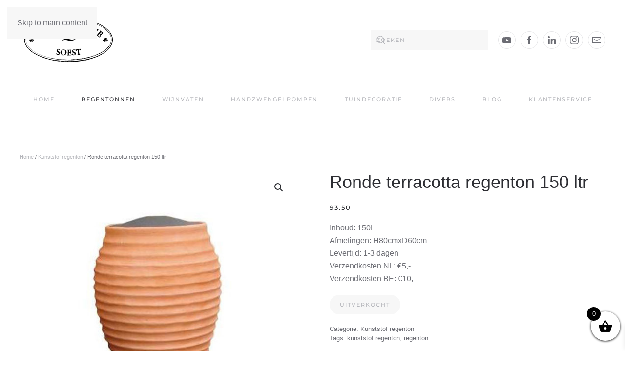

--- FILE ---
content_type: text/html; charset=UTF-8
request_url: https://detonnellerie.nl/product/ronde-terracotta-regenton-150-ltr/
body_size: 17931
content:
<!DOCTYPE html>
<html lang="nl-NL">
    <head>
        <meta charset="UTF-8">
        <meta name="viewport" content="width=device-width, initial-scale=1">
                <meta name='robots' content='index, follow, max-image-preview:large, max-snippet:-1, max-video-preview:-1' />

	<title>Ronde terracotta regenton 150 ltr - Tonnellerie den Oude</title>
	<meta name="description" content="Leuke kunststof regenton in de vorm van een bijenkorf. Geeft op een functionele manier kleur aan de tuin. Inclusief kraantje." />
	<link rel="canonical" href="https://detonnellerie.nl/product/ronde-terracotta-regenton-150-ltr/" />
	<meta property="og:locale" content="nl_NL" />
	<meta property="og:type" content="article" />
	<meta property="og:title" content="Ronde terracotta regenton 150 ltr - Tonnellerie den Oude" />
	<meta property="og:description" content="Leuke kunststof regenton in de vorm van een bijenkorf. Geeft op een functionele manier kleur aan de tuin. Inclusief kraantje." />
	<meta property="og:url" content="https://detonnellerie.nl/product/ronde-terracotta-regenton-150-ltr/" />
	<meta property="og:site_name" content="Tonnellerie den Oude" />
	<meta property="article:modified_time" content="2024-04-04T07:13:33+00:00" />
	<meta property="og:image" content="https://detonnellerie.nl/wp-content/uploads/2022/11/Beehive-regenton-kunststof.jpg" />
	<meta property="og:image:width" content="562" />
	<meta property="og:image:height" content="562" />
	<meta property="og:image:type" content="image/jpeg" />
	<meta name="twitter:card" content="summary_large_image" />
	<meta name="twitter:label1" content="Geschatte leestijd" />
	<meta name="twitter:data1" content="1 minuut" />
	<script type="application/ld+json" class="yoast-schema-graph">{"@context":"https://schema.org","@graph":[{"@type":"WebPage","@id":"https://detonnellerie.nl/product/ronde-terracotta-regenton-150-ltr/","url":"https://detonnellerie.nl/product/ronde-terracotta-regenton-150-ltr/","name":"Ronde terracotta regenton 150 ltr - Tonnellerie den Oude","isPartOf":{"@id":"https://detonnellerie.nl/#website"},"primaryImageOfPage":{"@id":"https://detonnellerie.nl/product/ronde-terracotta-regenton-150-ltr/#primaryimage"},"image":{"@id":"https://detonnellerie.nl/product/ronde-terracotta-regenton-150-ltr/#primaryimage"},"thumbnailUrl":"https://detonnellerie.nl/wp-content/uploads/2022/11/Beehive-regenton-kunststof.jpg","datePublished":"2022-11-14T11:35:59+00:00","dateModified":"2024-04-04T07:13:33+00:00","description":"Leuke kunststof regenton in de vorm van een bijenkorf. Geeft op een functionele manier kleur aan de tuin. Inclusief kraantje.","breadcrumb":{"@id":"https://detonnellerie.nl/product/ronde-terracotta-regenton-150-ltr/#breadcrumb"},"inLanguage":"nl-NL","potentialAction":[{"@type":"ReadAction","target":["https://detonnellerie.nl/product/ronde-terracotta-regenton-150-ltr/"]}]},{"@type":"ImageObject","inLanguage":"nl-NL","@id":"https://detonnellerie.nl/product/ronde-terracotta-regenton-150-ltr/#primaryimage","url":"https://detonnellerie.nl/wp-content/uploads/2022/11/Beehive-regenton-kunststof.jpg","contentUrl":"https://detonnellerie.nl/wp-content/uploads/2022/11/Beehive-regenton-kunststof.jpg","width":562,"height":562},{"@type":"BreadcrumbList","@id":"https://detonnellerie.nl/product/ronde-terracotta-regenton-150-ltr/#breadcrumb","itemListElement":[{"@type":"ListItem","position":1,"name":"Home","item":"https://detonnellerie.nl/"},{"@type":"ListItem","position":2,"name":"Webwinkel","item":"https://detonnellerie.nl/webwinkel/"},{"@type":"ListItem","position":3,"name":"Ronde terracotta regenton 150 ltr"}]},{"@type":"WebSite","@id":"https://detonnellerie.nl/#website","url":"https://detonnellerie.nl/","name":"Tonnellerie den Oude","description":"Alles voor houten regentonnen.","potentialAction":[{"@type":"SearchAction","target":{"@type":"EntryPoint","urlTemplate":"https://detonnellerie.nl/?s={search_term_string}"},"query-input":{"@type":"PropertyValueSpecification","valueRequired":true,"valueName":"search_term_string"}}],"inLanguage":"nl-NL"}]}</script>


<link rel='dns-prefetch' href='//www.googletagmanager.com' />
<link rel="alternate" type="application/rss+xml" title="Tonnellerie den Oude &raquo; feed" href="https://detonnellerie.nl/feed/" />
<link rel="alternate" type="application/rss+xml" title="Tonnellerie den Oude &raquo; reacties feed" href="https://detonnellerie.nl/comments/feed/" />
<link rel="alternate" title="oEmbed (JSON)" type="application/json+oembed" href="https://detonnellerie.nl/wp-json/oembed/1.0/embed?url=https%3A%2F%2Fdetonnellerie.nl%2Fproduct%2Fronde-terracotta-regenton-150-ltr%2F" />
<link rel="alternate" title="oEmbed (XML)" type="text/xml+oembed" href="https://detonnellerie.nl/wp-json/oembed/1.0/embed?url=https%3A%2F%2Fdetonnellerie.nl%2Fproduct%2Fronde-terracotta-regenton-150-ltr%2F&#038;format=xml" />
<link rel='stylesheet' id='wp-block-library-css' href='https://detonnellerie.nl/wp-includes/css/dist/block-library/style.min.css' media='all' />
<link rel='stylesheet' id='wc-blocks-style-css' href='https://detonnellerie.nl/wp-content/plugins/woocommerce/assets/client/blocks/wc-blocks.css' media='all' />
<style id='global-styles-inline-css'>
:root{--wp--preset--aspect-ratio--square: 1;--wp--preset--aspect-ratio--4-3: 4/3;--wp--preset--aspect-ratio--3-4: 3/4;--wp--preset--aspect-ratio--3-2: 3/2;--wp--preset--aspect-ratio--2-3: 2/3;--wp--preset--aspect-ratio--16-9: 16/9;--wp--preset--aspect-ratio--9-16: 9/16;--wp--preset--color--black: #000000;--wp--preset--color--cyan-bluish-gray: #abb8c3;--wp--preset--color--white: #ffffff;--wp--preset--color--pale-pink: #f78da7;--wp--preset--color--vivid-red: #cf2e2e;--wp--preset--color--luminous-vivid-orange: #ff6900;--wp--preset--color--luminous-vivid-amber: #fcb900;--wp--preset--color--light-green-cyan: #7bdcb5;--wp--preset--color--vivid-green-cyan: #00d084;--wp--preset--color--pale-cyan-blue: #8ed1fc;--wp--preset--color--vivid-cyan-blue: #0693e3;--wp--preset--color--vivid-purple: #9b51e0;--wp--preset--gradient--vivid-cyan-blue-to-vivid-purple: linear-gradient(135deg,rgb(6,147,227) 0%,rgb(155,81,224) 100%);--wp--preset--gradient--light-green-cyan-to-vivid-green-cyan: linear-gradient(135deg,rgb(122,220,180) 0%,rgb(0,208,130) 100%);--wp--preset--gradient--luminous-vivid-amber-to-luminous-vivid-orange: linear-gradient(135deg,rgb(252,185,0) 0%,rgb(255,105,0) 100%);--wp--preset--gradient--luminous-vivid-orange-to-vivid-red: linear-gradient(135deg,rgb(255,105,0) 0%,rgb(207,46,46) 100%);--wp--preset--gradient--very-light-gray-to-cyan-bluish-gray: linear-gradient(135deg,rgb(238,238,238) 0%,rgb(169,184,195) 100%);--wp--preset--gradient--cool-to-warm-spectrum: linear-gradient(135deg,rgb(74,234,220) 0%,rgb(151,120,209) 20%,rgb(207,42,186) 40%,rgb(238,44,130) 60%,rgb(251,105,98) 80%,rgb(254,248,76) 100%);--wp--preset--gradient--blush-light-purple: linear-gradient(135deg,rgb(255,206,236) 0%,rgb(152,150,240) 100%);--wp--preset--gradient--blush-bordeaux: linear-gradient(135deg,rgb(254,205,165) 0%,rgb(254,45,45) 50%,rgb(107,0,62) 100%);--wp--preset--gradient--luminous-dusk: linear-gradient(135deg,rgb(255,203,112) 0%,rgb(199,81,192) 50%,rgb(65,88,208) 100%);--wp--preset--gradient--pale-ocean: linear-gradient(135deg,rgb(255,245,203) 0%,rgb(182,227,212) 50%,rgb(51,167,181) 100%);--wp--preset--gradient--electric-grass: linear-gradient(135deg,rgb(202,248,128) 0%,rgb(113,206,126) 100%);--wp--preset--gradient--midnight: linear-gradient(135deg,rgb(2,3,129) 0%,rgb(40,116,252) 100%);--wp--preset--font-size--small: 13px;--wp--preset--font-size--medium: 20px;--wp--preset--font-size--large: 36px;--wp--preset--font-size--x-large: 42px;--wp--preset--spacing--20: 0.44rem;--wp--preset--spacing--30: 0.67rem;--wp--preset--spacing--40: 1rem;--wp--preset--spacing--50: 1.5rem;--wp--preset--spacing--60: 2.25rem;--wp--preset--spacing--70: 3.38rem;--wp--preset--spacing--80: 5.06rem;--wp--preset--shadow--natural: 6px 6px 9px rgba(0, 0, 0, 0.2);--wp--preset--shadow--deep: 12px 12px 50px rgba(0, 0, 0, 0.4);--wp--preset--shadow--sharp: 6px 6px 0px rgba(0, 0, 0, 0.2);--wp--preset--shadow--outlined: 6px 6px 0px -3px rgb(255, 255, 255), 6px 6px rgb(0, 0, 0);--wp--preset--shadow--crisp: 6px 6px 0px rgb(0, 0, 0);}:where(.is-layout-flex){gap: 0.5em;}:where(.is-layout-grid){gap: 0.5em;}body .is-layout-flex{display: flex;}.is-layout-flex{flex-wrap: wrap;align-items: center;}.is-layout-flex > :is(*, div){margin: 0;}body .is-layout-grid{display: grid;}.is-layout-grid > :is(*, div){margin: 0;}:where(.wp-block-columns.is-layout-flex){gap: 2em;}:where(.wp-block-columns.is-layout-grid){gap: 2em;}:where(.wp-block-post-template.is-layout-flex){gap: 1.25em;}:where(.wp-block-post-template.is-layout-grid){gap: 1.25em;}.has-black-color{color: var(--wp--preset--color--black) !important;}.has-cyan-bluish-gray-color{color: var(--wp--preset--color--cyan-bluish-gray) !important;}.has-white-color{color: var(--wp--preset--color--white) !important;}.has-pale-pink-color{color: var(--wp--preset--color--pale-pink) !important;}.has-vivid-red-color{color: var(--wp--preset--color--vivid-red) !important;}.has-luminous-vivid-orange-color{color: var(--wp--preset--color--luminous-vivid-orange) !important;}.has-luminous-vivid-amber-color{color: var(--wp--preset--color--luminous-vivid-amber) !important;}.has-light-green-cyan-color{color: var(--wp--preset--color--light-green-cyan) !important;}.has-vivid-green-cyan-color{color: var(--wp--preset--color--vivid-green-cyan) !important;}.has-pale-cyan-blue-color{color: var(--wp--preset--color--pale-cyan-blue) !important;}.has-vivid-cyan-blue-color{color: var(--wp--preset--color--vivid-cyan-blue) !important;}.has-vivid-purple-color{color: var(--wp--preset--color--vivid-purple) !important;}.has-black-background-color{background-color: var(--wp--preset--color--black) !important;}.has-cyan-bluish-gray-background-color{background-color: var(--wp--preset--color--cyan-bluish-gray) !important;}.has-white-background-color{background-color: var(--wp--preset--color--white) !important;}.has-pale-pink-background-color{background-color: var(--wp--preset--color--pale-pink) !important;}.has-vivid-red-background-color{background-color: var(--wp--preset--color--vivid-red) !important;}.has-luminous-vivid-orange-background-color{background-color: var(--wp--preset--color--luminous-vivid-orange) !important;}.has-luminous-vivid-amber-background-color{background-color: var(--wp--preset--color--luminous-vivid-amber) !important;}.has-light-green-cyan-background-color{background-color: var(--wp--preset--color--light-green-cyan) !important;}.has-vivid-green-cyan-background-color{background-color: var(--wp--preset--color--vivid-green-cyan) !important;}.has-pale-cyan-blue-background-color{background-color: var(--wp--preset--color--pale-cyan-blue) !important;}.has-vivid-cyan-blue-background-color{background-color: var(--wp--preset--color--vivid-cyan-blue) !important;}.has-vivid-purple-background-color{background-color: var(--wp--preset--color--vivid-purple) !important;}.has-black-border-color{border-color: var(--wp--preset--color--black) !important;}.has-cyan-bluish-gray-border-color{border-color: var(--wp--preset--color--cyan-bluish-gray) !important;}.has-white-border-color{border-color: var(--wp--preset--color--white) !important;}.has-pale-pink-border-color{border-color: var(--wp--preset--color--pale-pink) !important;}.has-vivid-red-border-color{border-color: var(--wp--preset--color--vivid-red) !important;}.has-luminous-vivid-orange-border-color{border-color: var(--wp--preset--color--luminous-vivid-orange) !important;}.has-luminous-vivid-amber-border-color{border-color: var(--wp--preset--color--luminous-vivid-amber) !important;}.has-light-green-cyan-border-color{border-color: var(--wp--preset--color--light-green-cyan) !important;}.has-vivid-green-cyan-border-color{border-color: var(--wp--preset--color--vivid-green-cyan) !important;}.has-pale-cyan-blue-border-color{border-color: var(--wp--preset--color--pale-cyan-blue) !important;}.has-vivid-cyan-blue-border-color{border-color: var(--wp--preset--color--vivid-cyan-blue) !important;}.has-vivid-purple-border-color{border-color: var(--wp--preset--color--vivid-purple) !important;}.has-vivid-cyan-blue-to-vivid-purple-gradient-background{background: var(--wp--preset--gradient--vivid-cyan-blue-to-vivid-purple) !important;}.has-light-green-cyan-to-vivid-green-cyan-gradient-background{background: var(--wp--preset--gradient--light-green-cyan-to-vivid-green-cyan) !important;}.has-luminous-vivid-amber-to-luminous-vivid-orange-gradient-background{background: var(--wp--preset--gradient--luminous-vivid-amber-to-luminous-vivid-orange) !important;}.has-luminous-vivid-orange-to-vivid-red-gradient-background{background: var(--wp--preset--gradient--luminous-vivid-orange-to-vivid-red) !important;}.has-very-light-gray-to-cyan-bluish-gray-gradient-background{background: var(--wp--preset--gradient--very-light-gray-to-cyan-bluish-gray) !important;}.has-cool-to-warm-spectrum-gradient-background{background: var(--wp--preset--gradient--cool-to-warm-spectrum) !important;}.has-blush-light-purple-gradient-background{background: var(--wp--preset--gradient--blush-light-purple) !important;}.has-blush-bordeaux-gradient-background{background: var(--wp--preset--gradient--blush-bordeaux) !important;}.has-luminous-dusk-gradient-background{background: var(--wp--preset--gradient--luminous-dusk) !important;}.has-pale-ocean-gradient-background{background: var(--wp--preset--gradient--pale-ocean) !important;}.has-electric-grass-gradient-background{background: var(--wp--preset--gradient--electric-grass) !important;}.has-midnight-gradient-background{background: var(--wp--preset--gradient--midnight) !important;}.has-small-font-size{font-size: var(--wp--preset--font-size--small) !important;}.has-medium-font-size{font-size: var(--wp--preset--font-size--medium) !important;}.has-large-font-size{font-size: var(--wp--preset--font-size--large) !important;}.has-x-large-font-size{font-size: var(--wp--preset--font-size--x-large) !important;}
/*# sourceURL=global-styles-inline-css */
</style>

<style id='classic-theme-styles-inline-css'>
/*! This file is auto-generated */
.wp-block-button__link{color:#fff;background-color:#32373c;border-radius:9999px;box-shadow:none;text-decoration:none;padding:calc(.667em + 2px) calc(1.333em + 2px);font-size:1.125em}.wp-block-file__button{background:#32373c;color:#fff;text-decoration:none}
/*# sourceURL=/wp-includes/css/classic-themes.min.css */
</style>
<link rel='stylesheet' id='wapf-frontend-css-css' href='https://detonnellerie.nl/wp-content/plugins/advanced-product-fields-for-woocommerce/assets/css/frontend.min.css' media='all' />
<link rel='stylesheet' id='photoswipe-css' href='https://detonnellerie.nl/wp-content/plugins/woocommerce/assets/css/photoswipe/photoswipe.min.css' media='all' />
<link rel='stylesheet' id='photoswipe-default-skin-css' href='https://detonnellerie.nl/wp-content/plugins/woocommerce/assets/css/photoswipe/default-skin/default-skin.min.css' media='all' />
<style id='woocommerce-inline-inline-css'>
.woocommerce form .form-row .required { visibility: visible; }
/*# sourceURL=woocommerce-inline-inline-css */
</style>
<link rel='stylesheet' id='xoo-wsc-fonts-css' href='https://detonnellerie.nl/wp-content/plugins/side-cart-woocommerce/assets/css/xoo-wsc-fonts.css' media='all' />
<link rel='stylesheet' id='xoo-wsc-style-css' href='https://detonnellerie.nl/wp-content/plugins/side-cart-woocommerce/assets/css/xoo-wsc-style.css' media='all' />
<style id='xoo-wsc-style-inline-css'>



 

.xoo-wsc-footer{
	background-color: #ffffff;
	color: #000000;
	padding: 10px 20px;
	box-shadow: 0 -5px 10px #0000001a;
}

.xoo-wsc-footer, .xoo-wsc-footer a, .xoo-wsc-footer .amount{
	font-size: 18px;
}

.xoo-wsc-btn .amount{
	color: #000000}

.xoo-wsc-btn:hover .amount{
	color: #000000;
}

.xoo-wsc-ft-buttons-cont{
	grid-template-columns: auto;
}

.xoo-wsc-basket{
	bottom: 12px;
	right: 0px;
	background-color: #ffffff;
	color: #000000;
	box-shadow: 0 1px 4px 0;
	border-radius: 50%;
	display: flex;
	width: 60px;
	height: 60px;
}


.xoo-wsc-bki{
	font-size: 30px}

.xoo-wsc-items-count{
	top: -9px;
	left: -8px;
}

.xoo-wsc-items-count, .xoo-wsch-items-count{
	background-color: #000000;
	color: #ffffff;
}

.xoo-wsc-container, .xoo-wsc-slider{
	max-width: 320px;
	right: -320px;
	top: 0;bottom: 0;
	bottom: 0;
	font-family: }


.xoo-wsc-cart-active .xoo-wsc-container, .xoo-wsc-slider-active .xoo-wsc-slider{
	right: 0;
}


.xoo-wsc-cart-active .xoo-wsc-basket{
	right: 320px;
}

.xoo-wsc-slider{
	right: -320px;
}

span.xoo-wsch-close {
    font-size: 16px;
}

	.xoo-wsch-top{
		justify-content: center;
	}
	span.xoo-wsch-close {
	    right: 10px;
	}

.xoo-wsch-text{
	font-size: 20px;
}

.xoo-wsc-header{
	color: #000000;
	background-color: #ffffff;
	border-bottom: 2px solid #eee;
	padding: 15px 15px;
}


.xoo-wsc-body{
	background-color: #ffffff;
}

.xoo-wsc-products:not(.xoo-wsc-pattern-card), .xoo-wsc-products:not(.xoo-wsc-pattern-card) span.amount, .xoo-wsc-products:not(.xoo-wsc-pattern-card) a{
	font-size: 16px;
	color: #000000;
}

.xoo-wsc-products:not(.xoo-wsc-pattern-card) .xoo-wsc-product{
	padding: 20px 15px;
	margin: 0;
	border-radius: 0px;
	box-shadow: 0 0;
	background-color: transparent;
}

.xoo-wsc-sum-col{
	justify-content: center;
}


/** Shortcode **/
.xoo-wsc-sc-count{
	background-color: #000000;
	color: #ffffff;
}

.xoo-wsc-sc-bki{
	font-size: 28px;
	color: #000000;
}
.xoo-wsc-sc-cont{
	color: #000000;
}


.xoo-wsc-product dl.variation {
	display: block;
}


.xoo-wsc-product-cont{
	padding: 10px 10px;
}

.xoo-wsc-products:not(.xoo-wsc-pattern-card) .xoo-wsc-img-col{
	width: 30%;
}

.xoo-wsc-pattern-card .xoo-wsc-img-col img{
	max-width: 100%;
	height: auto;
}

.xoo-wsc-products:not(.xoo-wsc-pattern-card) .xoo-wsc-sum-col{
	width: 70%;
}

.xoo-wsc-pattern-card .xoo-wsc-product-cont{
	width: 50% 
}

@media only screen and (max-width: 600px) {
	.xoo-wsc-pattern-card .xoo-wsc-product-cont  {
		width: 50%;
	}
}


.xoo-wsc-pattern-card .xoo-wsc-product{
	border: 0;
	box-shadow: 0px 10px 15px -12px #0000001a;
}


.xoo-wsc-sm-front{
	background-color: #eee;
}
.xoo-wsc-pattern-card, .xoo-wsc-sm-front{
	border-bottom-left-radius: 5px;
	border-bottom-right-radius: 5px;
}
.xoo-wsc-pattern-card, .xoo-wsc-img-col img, .xoo-wsc-img-col, .xoo-wsc-sm-back-cont{
	border-top-left-radius: 5px;
	border-top-right-radius: 5px;
}
.xoo-wsc-sm-back{
	background-color: #fff;
}
.xoo-wsc-pattern-card, .xoo-wsc-pattern-card a, .xoo-wsc-pattern-card .amount{
	font-size: 16px;
}

.xoo-wsc-sm-front, .xoo-wsc-sm-front a, .xoo-wsc-sm-front .amount{
	color: #000;
}

.xoo-wsc-sm-back, .xoo-wsc-sm-back a, .xoo-wsc-sm-back .amount{
	color: #000;
}


.magictime {
    animation-duration: 0.5s;
}



span.xoo-wsch-items-count{
	height: 20px;
	line-height: 20px;
	width: 20px;
}

span.xoo-wsch-icon{
	font-size: 30px
}

.xoo-wsc-smr-del{
	font-size: 16px
}
/*# sourceURL=xoo-wsc-style-inline-css */
</style>
<link rel='stylesheet' id='mollie-applepaydirect-css' href='https://detonnellerie.nl/wp-content/plugins/mollie-payments-for-woocommerce/public/css/mollie-applepaydirect.min.css' media='screen' />
<link href="https://detonnellerie.nl/wp-content/themes/yootheme/css/theme.1.css?ver=1768462703" rel="stylesheet">
<script src="https://detonnellerie.nl/wp-includes/js/jquery/jquery.min.js" id="jquery-core-js"></script>
<script src="https://detonnellerie.nl/wp-content/plugins/woocommerce/assets/js/jquery-blockui/jquery.blockUI.min.js" id="wc-jquery-blockui-js" defer data-wp-strategy="defer"></script>
<script id="wc-add-to-cart-js-extra">
var wc_add_to_cart_params = {"ajax_url":"/wp-admin/admin-ajax.php","wc_ajax_url":"/?wc-ajax=%%endpoint%%","i18n_view_cart":"Bekijk winkelwagen","cart_url":"https://detonnellerie.nl/winkelwagen/","is_cart":"","cart_redirect_after_add":"no"};
//# sourceURL=wc-add-to-cart-js-extra
</script>
<script src="https://detonnellerie.nl/wp-content/plugins/woocommerce/assets/js/frontend/add-to-cart.min.js" id="wc-add-to-cart-js" defer data-wp-strategy="defer"></script>
<script src="https://detonnellerie.nl/wp-content/plugins/woocommerce/assets/js/zoom/jquery.zoom.min.js" id="wc-zoom-js" defer data-wp-strategy="defer"></script>
<script src="https://detonnellerie.nl/wp-content/plugins/woocommerce/assets/js/flexslider/jquery.flexslider.min.js" id="wc-flexslider-js" defer data-wp-strategy="defer"></script>
<script src="https://detonnellerie.nl/wp-content/plugins/woocommerce/assets/js/photoswipe/photoswipe.min.js" id="wc-photoswipe-js" defer data-wp-strategy="defer"></script>
<script src="https://detonnellerie.nl/wp-content/plugins/woocommerce/assets/js/photoswipe/photoswipe-ui-default.min.js" id="wc-photoswipe-ui-default-js" defer data-wp-strategy="defer"></script>
<script id="wc-single-product-js-extra">
var wc_single_product_params = {"i18n_required_rating_text":"Selecteer een waardering","i18n_rating_options":["1 van de 5 sterren","2 van de 5 sterren","3 van de 5 sterren","4 van de 5 sterren","5 van de 5 sterren"],"i18n_product_gallery_trigger_text":"Afbeeldinggalerij in volledig scherm bekijken","review_rating_required":"yes","flexslider":{"rtl":false,"animation":"slide","smoothHeight":true,"directionNav":false,"controlNav":"thumbnails","slideshow":false,"animationSpeed":500,"animationLoop":false,"allowOneSlide":false},"zoom_enabled":"1","zoom_options":[],"photoswipe_enabled":"1","photoswipe_options":{"shareEl":false,"closeOnScroll":false,"history":false,"hideAnimationDuration":0,"showAnimationDuration":0},"flexslider_enabled":"1"};
//# sourceURL=wc-single-product-js-extra
</script>
<script src="https://detonnellerie.nl/wp-content/plugins/woocommerce/assets/js/frontend/single-product.min.js" id="wc-single-product-js" defer data-wp-strategy="defer"></script>
<script src="https://detonnellerie.nl/wp-content/plugins/woocommerce/assets/js/js-cookie/js.cookie.min.js" id="wc-js-cookie-js" defer data-wp-strategy="defer"></script>
<script id="woocommerce-js-extra">
var woocommerce_params = {"ajax_url":"/wp-admin/admin-ajax.php","wc_ajax_url":"/?wc-ajax=%%endpoint%%","i18n_password_show":"Wachtwoord weergeven","i18n_password_hide":"Wachtwoord verbergen"};
//# sourceURL=woocommerce-js-extra
</script>
<script src="https://detonnellerie.nl/wp-content/plugins/woocommerce/assets/js/frontend/woocommerce.min.js" id="woocommerce-js" defer data-wp-strategy="defer"></script>

<!-- Google tag (gtag.js) snippet toegevoegd door Site Kit -->
<!-- Google Analytics snippet toegevoegd door Site Kit -->
<script src="https://www.googletagmanager.com/gtag/js?id=G-1Q4QWNVP8E" id="google_gtagjs-js" async></script>
<script id="google_gtagjs-js-after">
window.dataLayer = window.dataLayer || [];function gtag(){dataLayer.push(arguments);}
gtag("set","linker",{"domains":["detonnellerie.nl"]});
gtag("js", new Date());
gtag("set", "developer_id.dZTNiMT", true);
gtag("config", "G-1Q4QWNVP8E");
//# sourceURL=google_gtagjs-js-after
</script>
<link rel="https://api.w.org/" href="https://detonnellerie.nl/wp-json/" /><link rel="alternate" title="JSON" type="application/json" href="https://detonnellerie.nl/wp-json/wp/v2/product/371" /><link rel="EditURI" type="application/rsd+xml" title="RSD" href="https://detonnellerie.nl/xmlrpc.php?rsd" /><!-- Google site verification - Google for WooCommerce -->
<meta name="google-site-verification" content="xyuM_HpmAlBESZDvUH7yuZ-KfqLZSfQ1T1BHDTJO-MQ" />
<link rel="icon" href="/wp-content/uploads/2022/10/logo-2a056acd.webp" sizes="any">
<link rel="icon" href="/wp-content/uploads/2022/10/logo-2a056acd.webp" type="image/svg+xml">
<link rel="apple-touch-icon" href="/wp-content/uploads/2022/10/logo-2a056acd.webp">	<noscript><style>.woocommerce-product-gallery{ opacity: 1 !important; }</style></noscript>
	<script src="https://detonnellerie.nl/wp-content/themes/yootheme/vendor/assets/uikit/dist/js/uikit.min.js?ver=5.0.2"></script>
<script src="https://detonnellerie.nl/wp-content/themes/yootheme/vendor/assets/uikit/dist/js/uikit-icons-fuse.min.js?ver=5.0.2"></script>
<script src="https://detonnellerie.nl/wp-content/themes/yootheme/assets/site/js/theme.js?ver=5.0.2"></script>
<script>window.yootheme ||= {}; yootheme.theme = {"i18n":{"close":{"label":"Sluiten","0":"yootheme"},"totop":{"label":"Back to top","0":"yootheme"},"marker":{"label":"Open","0":"yootheme"},"navbarToggleIcon":{"label":"Menu openen","0":"yootheme"},"paginationPrevious":{"label":"Vorige pagina","0":"yootheme"},"paginationNext":{"label":"Volgende pagina","0":"yootheme"},"searchIcon":{"toggle":"Open Search","submit":"Submit Search"},"slider":{"next":"Next slide","previous":"Previous slide","slideX":"Slide %s","slideLabel":"%s of %s"},"slideshow":{"next":"Next slide","previous":"Previous slide","slideX":"Slide %s","slideLabel":"%s of %s"},"lightboxPanel":{"next":"Next slide","previous":"Previous slide","slideLabel":"%s of %s","close":"Close"}}};</script>
    </head>
    <body class="wp-singular product-template-default single single-product postid-371 wp-theme-yootheme  theme-yootheme woocommerce woocommerce-page woocommerce-no-js">

        
        <div class="uk-hidden-visually uk-notification uk-notification-top-left uk-width-auto">
            <div class="uk-notification-message">
                <a href="#tm-main" class="uk-link-reset">Skip to main content</a>
            </div>
        </div>

        
        
        <div class="tm-page">

                        


<header class="tm-header-mobile uk-hidden@m">


    
        <div class="uk-navbar-container">

            <div class="uk-container uk-container-expand">
                <nav class="uk-navbar" uk-navbar="{&quot;align&quot;:&quot;left&quot;,&quot;container&quot;:&quot;.tm-header-mobile&quot;,&quot;boundary&quot;:&quot;.tm-header-mobile .uk-navbar-container&quot;}">

                                        <div class="uk-navbar-left ">

                        
                                                    <a uk-toggle href="#tm-dialog-mobile" class="uk-navbar-toggle">

        
        <div uk-navbar-toggle-icon></div>

        
    </a>                        
                        
                    </div>
                    
                                        <div class="uk-navbar-center">

                                                    <a href="https://detonnellerie.nl/" aria-label="Terug naar de homepage" class="uk-logo uk-navbar-item">
    <img src="/wp-content/uploads/yootheme/cache/5f/5ffb89ff.png?src=wp-content/uploads/2024/01/De-Tonnelerie-logo-01.png&amp;thumbnail=82,50,&amp;hash=16629287" width="82" height="50" alt srcset="/wp-content/uploads/yootheme/cache/43/43bcf216.png?src=wp-content/uploads/2024/01/De-Tonnelerie-logo-01.png&amp;thumbnail=163,100,&amp;hash=aa197140 163w" sizes="(min-width: 82px) 82px"></a>                        
                        
                    </div>
                    
                    
                </nav>
            </div>

        </div>

    



        <div id="tm-dialog-mobile" uk-offcanvas="container: true; overlay: true" mode="slide">
        <div class="uk-offcanvas-bar uk-flex uk-flex-column">

                        <button class="uk-offcanvas-close uk-close-large" type="button" uk-close uk-toggle="cls: uk-close-large; mode: media; media: @s"></button>
            
                        <div class="uk-margin-auto-bottom">
                
<div class="uk-grid uk-child-width-1-1" uk-grid>    <div>
<div class="uk-panel widget widget_nav_menu" id="nav_menu-2">

    
    
<ul class="uk-nav uk-nav-default uk-nav-accordion" uk-nav="targets: &gt; .js-accordion">
    
	<li class="menu-item menu-item-type-post_type menu-item-object-page menu-item-home"><a href="https://detonnellerie.nl/">Home</a></li>
	<li class="menu-item menu-item-type-custom menu-item-object-custom menu-item-has-children uk-active js-accordion uk-open uk-parent"><a href>Regentonnen <span uk-nav-parent-icon></span></a>
	<ul class="uk-nav-sub">

		<li class="menu-item menu-item-type-taxonomy menu-item-object-product_cat current-product-ancestor current-menu-parent current-product-parent uk-active"><a href="https://detonnellerie.nl/product-category/kunststof-regenton/">Kunststof regenton</a></li>
		<li class="menu-item menu-item-type-taxonomy menu-item-object-product_cat"><a href="https://detonnellerie.nl/product-category/houten-regenton/">Houten regenton</a></li>
		<li class="menu-item menu-item-type-taxonomy menu-item-object-product_cat"><a href="https://detonnellerie.nl/product-category/vulautomaat/">Vulautomaat</a></li>
		<li class="menu-item menu-item-type-taxonomy menu-item-object-product_cat"><a href="https://detonnellerie.nl/product-category/accessoires-regenton/">Accessoires</a></li></ul></li>
	<li class="menu-item menu-item-type-custom menu-item-object-custom menu-item-has-children js-accordion uk-parent"><a href>Wijnvaten <span uk-nav-parent-icon></span></a>
	<ul class="uk-nav-sub">

		<li class="menu-item menu-item-type-taxonomy menu-item-object-product_cat"><a href="https://detonnellerie.nl/product-category/mini-wijnvat/">Mini wijnvaatjes</a></li>
		<li class="menu-item menu-item-type-taxonomy menu-item-object-product_cat"><a href="https://detonnellerie.nl/product-category/kranen-voor-mini-vaatjes/">Kranen voor mini vaatjes</a></li>
		<li class="menu-item menu-item-type-taxonomy menu-item-object-product_cat"><a href="https://detonnellerie.nl/product-category/whiskyvaten/">Whiskyvaten</a></li>
		<li class="menu-item menu-item-type-taxonomy menu-item-object-product_cat"><a href="https://detonnellerie.nl/product-category/overige-wijnvaten/">Overige wijnvaten</a></li>
		<li class="menu-item menu-item-type-taxonomy menu-item-object-product_cat"><a href="https://detonnellerie.nl/product-category/wijnvaten-huren/">Wijnvaten huren</a></li></ul></li>
	<li class="menu-item menu-item-type-custom menu-item-object-custom menu-item-has-children js-accordion uk-parent"><a href>Handzwengelpompen <span uk-nav-parent-icon></span></a>
	<ul class="uk-nav-sub">

		<li class="menu-item menu-item-type-taxonomy menu-item-object-product_cat"><a href="https://detonnellerie.nl/product-category/handpompen/">Handpompen</a></li>
		<li class="menu-item menu-item-type-taxonomy menu-item-object-product_cat"><a href="https://detonnellerie.nl/product-category/handpomp-onderdelen/">Handpomp onderdelen</a></li></ul></li>
	<li class="menu-item menu-item-type-custom menu-item-object-custom menu-item-has-children js-accordion uk-parent"><a href>Tuindecoratie <span uk-nav-parent-icon></span></a>
	<ul class="uk-nav-sub">

		<li class="menu-item menu-item-type-taxonomy menu-item-object-product_cat"><a href="https://detonnellerie.nl/product-category/houten-wielen/">Houten Wielen</a></li>
		<li class="menu-item menu-item-type-taxonomy menu-item-object-product_cat"><a href="https://detonnellerie.nl/product-category/houten-kruiwagens/">Houten kruiwagens</a></li>
		<li class="menu-item menu-item-type-taxonomy menu-item-object-product_cat"><a href="https://detonnellerie.nl/product-category/decoratieve-wijnvaten/">Decoratieve wijnvaten</a></li>
		<li class="menu-item menu-item-type-taxonomy menu-item-object-product_cat"><a href="https://detonnellerie.nl/product-category/halve-wijnvaten/">Halve wijnvaten</a></li></ul></li>
	<li class="menu-item menu-item-type-custom menu-item-object-custom menu-item-has-children js-accordion uk-parent"><a href>Divers <span uk-nav-parent-icon></span></a>
	<ul class="uk-nav-sub">

		<li class="menu-item menu-item-type-taxonomy menu-item-object-product_cat"><a href="https://detonnellerie.nl/product-category/houten-marktkarren/">Houten marktkarren</a></li>
		<li class="menu-item menu-item-type-taxonomy menu-item-object-product_cat"><a href="https://detonnellerie.nl/product-category/wijnvat-statafel/">Wijnvat statafel</a></li></ul></li>
	<li class="menu-item menu-item-type-taxonomy menu-item-object-category"><a href="https://detonnellerie.nl/category/blog/">Blog</a></li>
	<li class="menu-item menu-item-type-post_type menu-item-object-page menu-item-has-children uk-parent"><a href="https://detonnellerie.nl/klantenservice/">Klantenservice <span uk-nav-parent-icon></span></a>
	<ul class="uk-nav-sub">

		<li class="menu-item menu-item-type-post_type menu-item-object-page"><a href="https://detonnellerie.nl/over-ons/">Over ons</a></li>
		<li class="menu-item menu-item-type-post_type menu-item-object-page"><a href="https://detonnellerie.nl/tips-en-advies/">Tips en advies</a></li>
		<li class="menu-item menu-item-type-post_type menu-item-object-page"><a href="https://detonnellerie.nl/ophalen-en-verzenden/">Ophalen en verzenden</a></li>
		<li class="menu-item menu-item-type-post_type menu-item-object-page"><a href="https://detonnellerie.nl/algemene-voorwaarden/">Algemene Voorwaarden</a></li>
		<li class="menu-item menu-item-type-post_type menu-item-object-page"><a href="https://detonnellerie.nl/privacy-beleid/">Privacy beleid</a></li>
		<li class="menu-item menu-item-type-post_type menu-item-object-page"><a href="https://detonnellerie.nl/retourbeleid/">Retourbeleid</a></li></ul></li></ul>

</div>
</div>    <div>
<div class="uk-panel">

    
    <ul class="uk-grid uk-flex-inline uk-flex-middle uk-flex-nowrap uk-grid-small">                    <li><a href="https://www.youtube.com/channel/UCXutNtrp19-ZtVgqEtIVOPQ" class="uk-preserve-width uk-icon-button" rel="noreferrer" target="_blank"><span uk-icon="icon: youtube;"></span></a></li>
                    <li><a href="https://www.facebook.com/tonnelleriedenoude/" class="uk-preserve-width uk-icon-button" rel="noreferrer" target="_blank"><span uk-icon="icon: facebook;"></span></a></li>
                    <li><a href="https://www.linkedin.com/in/suzanvanstralen" class="uk-preserve-width uk-icon-button" rel="noreferrer" target="_blank"><span uk-icon="icon: linkedin;"></span></a></li>
                    <li><a href="https://www.instagram.com/tonnelleriedenoude/" class="uk-preserve-width uk-icon-button" rel="noreferrer" target="_blank"><span uk-icon="icon: instagram;"></span></a></li>
                    <li><a href="mailto:info@tonnelleriedenoude.nl" class="uk-preserve-width uk-icon-button" rel="noreferrer" target="_blank"><span uk-icon="icon: mail;"></span></a></li>
            </ul>
</div>
</div></div>            </div>
            
            
        </div>
    </div>
    
    
    

</header>




<header class="tm-header uk-visible@m">






        <div class="tm-headerbar-default tm-headerbar tm-headerbar-top">
        <div class="uk-container">

                        <div class="uk-grid uk-grid-medium uk-child-width-auto uk-flex-middle">
                <div class="">
            
                                        <a href="https://detonnellerie.nl/" aria-label="Terug naar de homepage" class="uk-logo">
    <img src="/wp-content/uploads/yootheme/cache/fd/fd48ad14.png?src=wp-content/uploads/2024/01/De-Tonnelerie-logo-01.png&amp;thumbnail=200,123,&amp;hash=6c9a93f1" width="200" height="123" alt srcset="/wp-content/uploads/yootheme/cache/fd/fd48ad14.png?src=wp-content/uploads/2024/01/De-Tonnelerie-logo-01.png&amp;thumbnail=200,123,&amp;hash=6c9a93f1 200w, /wp-content/uploads/yootheme/cache/ec/ec9afcaa.png?src=wp-content/uploads/2024/01/De-Tonnelerie-logo-01.png&amp;thumbnail=400,245,&amp;hash=cad38208 400w" sizes="(min-width: 200px) 200px"></a>                    
                            </div>
                <div class="uk-margin-auto-left">

                    <div class="uk-grid-medium uk-child-width-auto uk-flex-middle" uk-grid><div>
<div class="uk-panel widget widget_search" id="search-3">

    
    

    <form id="search-0" action="https://detonnellerie.nl/" method="get" role="search" class="uk-search uk-search-navbar"><span uk-search-icon></span><input name="s" placeholder="Zoeken" required aria-label="Zoeken" type="search" class="uk-search-input"></form>
    

</div>
</div><div>
<div class="uk-panel">

    
    <ul class="uk-grid uk-flex-inline uk-flex-middle uk-flex-nowrap uk-grid-small">                    <li><a href="https://www.youtube.com/channel/UCXutNtrp19-ZtVgqEtIVOPQ" class="uk-preserve-width uk-icon-button" rel="noreferrer" target="_blank"><span uk-icon="icon: youtube;"></span></a></li>
                    <li><a href="https://www.facebook.com/tonnelleriedenoude/" class="uk-preserve-width uk-icon-button" rel="noreferrer" target="_blank"><span uk-icon="icon: facebook;"></span></a></li>
                    <li><a href="https://www.linkedin.com/in/suzanvanstralen" class="uk-preserve-width uk-icon-button" rel="noreferrer" target="_blank"><span uk-icon="icon: linkedin;"></span></a></li>
                    <li><a href="https://www.instagram.com/tonnelleriedenoude/" class="uk-preserve-width uk-icon-button" rel="noreferrer" target="_blank"><span uk-icon="icon: instagram;"></span></a></li>
                    <li><a href="mailto:info@detonnellerie.nl" class="uk-preserve-width uk-icon-button" rel="noreferrer" target="_blank"><span uk-icon="icon: mail;"></span></a></li>
            </ul>
</div>
</div></div>
                </div>
            </div>
            
        </div>
    </div>
    
    
                <div uk-sticky media="@m" show-on-up animation="uk-animation-slide-top" cls-active="uk-navbar-sticky" sel-target=".uk-navbar-container">
        
            <div class="uk-navbar-container">

                <div class="uk-container">
                    <nav class="uk-navbar uk-navbar-justify uk-flex-auto" uk-navbar="{&quot;align&quot;:&quot;left&quot;,&quot;container&quot;:&quot;.tm-header &gt; [uk-sticky]&quot;,&quot;boundary&quot;:&quot;.tm-header .uk-navbar-container&quot;}">

                                                <div class="uk-navbar-left ">

                                                        
<ul class="uk-navbar-nav" uk-scrollspy-nav="closest: li; scroll: true; target: &gt; * &gt; a[href];">
    
	<li class="menu-item menu-item-type-post_type menu-item-object-page menu-item-home"><a href="https://detonnellerie.nl/">Home</a></li>
	<li class="menu-item menu-item-type-custom menu-item-object-custom menu-item-has-children uk-active uk-parent"><a role="button">Regentonnen</a>
	<div class="uk-drop uk-navbar-dropdown" mode="hover" pos="bottom-left" stretch="x" boundary-x=".tm-header .uk-navbar-container">
<div class="uk-grid-margin uk-grid tm-grid-expand" uk-grid>
    
        
<div class="uk-width-1-3@m">
    
        
            
            
            
                
                    
<div class="uk-margin">
    
        <div class="uk-grid uk-child-width-1-1 uk-grid-match" uk-grid>                <div>
<div class="el-item uk-flex uk-flex-column">
        <a class="uk-tile-hover uk-flex-1 uk-panel uk-tile-default uk-link-toggle" href="/product-category/kunststof-regenton/">    
                <div uk-grid>        
                        <div class="uk-width-1-4@m">            
                                

    
        <img class="el-image" src="/wp-content/uploads/2022/11/Beehive-regenton-kunststof.jpg" alt loading="lazy" width="562" height="562" srcset="/wp-content/uploads/2022/11/Beehive-regenton-kunststof.jpg 562w" sizes="(min-width: 562px) 562px">
        
    
                
                        </div>            
                        <div class="uk-width-expand uk-margin-remove-first-child">            
                
                
                    

        
                <h5 class="el-title uk-h5 uk-margin-top uk-margin-remove-bottom">                        Kunststof regenton                    </h5>        
                <div class="el-meta uk-text-small uk-margin-small-top">Betaalbaar en duurzaam veel water opvangen</div>        
    
        
        
        
        
        

                
                
                        </div>            
                </div>        
        </a>    
</div></div>
                <div>
<div class="el-item uk-flex uk-flex-column">
        <a class="uk-tile-hover uk-flex-1 uk-panel uk-tile-default uk-link-toggle" href="/product-category/houten-regenton/">    
                <div uk-grid>        
                        <div class="uk-width-1-4@m">            
                                

    
        <img class="el-image" src="/wp-content/uploads/2022/11/180-liter-lang-model-in-tuin-2.jpg" alt loading="lazy" width="562" height="562" srcset="/wp-content/uploads/2022/11/180-liter-lang-model-in-tuin-2.jpg 562w" sizes="(min-width: 562px) 562px">
        
    
                
                        </div>            
                        <div class="uk-width-expand uk-margin-remove-first-child">            
                
                
                    

        
                <h5 class="el-title uk-h5 uk-margin-top uk-margin-remove-bottom">                        Houten regenton                    </h5>        
                <div class="el-meta uk-text-small uk-margin-small-top"><strong>Absoluut het specialisme!</strong> Houten regentonnen in allerlei formaten</div>        
    
        
        
        
        
        

                
                
                        </div>            
                </div>        
        </a>    
</div></div>
                <div>
<div class="el-item uk-flex uk-flex-column">
        <a class="uk-tile-hover uk-flex-1 uk-panel uk-tile-default uk-link-toggle" href="/product-category/vulautomaat/">    
                <div uk-grid>        
                        <div class="uk-width-1-4@m">            
                                

    
        <img class="el-image" src="/wp-content/uploads/2022/11/Luxe-vulautomaat-Rapido.jpg" alt loading="lazy" width="562" height="562" srcset="/wp-content/uploads/2022/11/Luxe-vulautomaat-Rapido.jpg 562w" sizes="(min-width: 562px) 562px">
        
    
                
                        </div>            
                        <div class="uk-width-expand uk-margin-remove-first-child">            
                
                
                    

        
                <h5 class="el-title uk-h5 uk-margin-top uk-margin-remove-bottom">                        Vulautomaat                    </h5>        
                <div class="el-meta uk-text-small uk-margin-small-top">Aansluitstukken om de regenton aan de regenpijp te koppelen</div>        
    
        
        
        
        
        

                
                
                        </div>            
                </div>        
        </a>    
</div></div>
                <div>
<div class="el-item uk-flex uk-flex-column">
        <a class="uk-tile-hover uk-flex-1 uk-panel uk-tile-default uk-link-toggle" href="/product-category/accessoires-regenton/">    
                <div uk-grid>        
                        <div class="uk-width-1-4@m">            
                                

    
        <img class="el-image" src="/wp-content/uploads/2022/11/Messing-kraan-voor-regenton.jpg" alt loading="lazy" width="562" height="562" srcset="/wp-content/uploads/2022/11/Messing-kraan-voor-regenton.jpg 562w" sizes="(min-width: 562px) 562px">
        
    
                
                        </div>            
                        <div class="uk-width-expand uk-margin-remove-first-child">            
                
                
                    

        
                <h5 class="el-title uk-h5 uk-margin-top uk-margin-remove-bottom">                        Accessoires                    </h5>        
                <div class="el-meta uk-text-small uk-margin-small-top">Alles om je regenton compleet te maken</div>        
    
        
        
        
        
        

                
                
                        </div>            
                </div>        
        </a>    
</div></div>
                </div>
    
</div>
                
            
        
    
</div>
<div class="uk-width-2-3@m">
    
        
            
            
            
                
                    
<div class="uk-margin">
    
        <div class="uk-grid uk-child-width-1-2 uk-grid-match" uk-grid>                <div>
<div class="el-item uk-flex uk-flex-column">
        <a class="uk-card-hover uk-flex-1 uk-card uk-card-default uk-card-small uk-link-toggle" href="https://detonnellerie.nl/product/regenton-whisky-met-kraan/">    
        
            
                
            
            
                                <div class="uk-card-media-top">

    
        <img class="el-image" src="/wp-content/uploads/yootheme/cache/3b/3b950691.jpg?src=wp-content/uploads/2022/11/whisky-van-iris-waanders.jpg&amp;thumbnail=400,300,&amp;hash=4b3cfa1d" alt loading="lazy" width="400" height="300" srcset="/wp-content/uploads/yootheme/cache/3b/3b950691.jpg?src=wp-content/uploads/2022/11/whisky-van-iris-waanders.jpg&amp;thumbnail=400,300,&amp;hash=4b3cfa1d 400w, /wp-content/uploads/yootheme/cache/43/439fe4e8.jpg?src=wp-content/uploads/2022/11/whisky-van-iris-waanders.jpg&amp;thumbnail=562,422,&amp;hash=dcb3edeb 562w" sizes="(min-width: 400px) 400px">
        
    
</div>                
                                <div class="uk-card-body uk-margin-remove-first-child">                
                    

        
                <h5 class="el-title uk-h5 uk-margin-top uk-margin-remove-bottom">                        Regenton Whisky met kraan                    </h5>        
        
    
        
        
                <div class="el-content uk-panel uk-margin-top">€ <div class="tm-source-woo-price price"><span class="woocommerce-Price-amount amount"><span class="woocommerce-Price-currencySymbol">&euro;</span>195.00</span></div></div>        
        
        

                                </div>                
                
            
        
        </a>    
</div></div>
                <div>
<div class="el-item uk-flex uk-flex-column">
        <a class="uk-card-hover uk-flex-1 uk-card uk-card-default uk-card-small uk-link-toggle" href="https://detonnellerie.nl/product/smalle-regenton/">    
        
            
                
            
            
                                <div class="uk-card-media-top">

    
        <img class="el-image" src="/wp-content/uploads/yootheme/cache/5f/5f3cbb9e.png?src=wp-content/uploads/2023/02/slim-line-grijs.png&amp;thumbnail=400,300,&amp;hash=94bb4c16" alt loading="lazy" width="400" height="300" srcset="/wp-content/uploads/yootheme/cache/5f/5f3cbb9e.png?src=wp-content/uploads/2023/02/slim-line-grijs.png&amp;thumbnail=400,300,&amp;hash=94bb4c16 400w, /wp-content/uploads/yootheme/cache/f2/f2b3e09c.png?src=wp-content/uploads/2023/02/slim-line-grijs.png&amp;thumbnail=700,525,&amp;hash=8fb1e2af 700w" sizes="(min-width: 400px) 400px">
        
    
</div>                
                                <div class="uk-card-body uk-margin-remove-first-child">                
                    

        
                <h5 class="el-title uk-h5 uk-margin-top uk-margin-remove-bottom">                        Smalle kunststof regenton Slim Line 100 ltr                    </h5>        
        
    
        
        
                <div class="el-content uk-panel uk-margin-top">€ <div class="tm-source-woo-price price"><span class="woocommerce-Price-amount amount"><span class="woocommerce-Price-currencySymbol">&euro;</span>45.00</span></div></div>        
        
        

                                </div>                
                
            
        
        </a>    
</div></div>
                </div>
    
</div>
                
            
        
    
</div>
    
</div></div></li>
	<li class="menu-item menu-item-type-custom menu-item-object-custom menu-item-has-children uk-parent"><a role="button">Wijnvaten</a>
	<div class="uk-drop uk-navbar-dropdown" mode="hover" pos="bottom-left" stretch="x" boundary-x=".tm-header .uk-navbar-container">
<div class="uk-grid-margin uk-grid tm-grid-expand" uk-grid>
    
        
<div class="uk-width-1-3@m">
    
        
            
            
            
                
                    
<div class="uk-margin">
    
        <div class="uk-grid uk-child-width-1-1 uk-grid-row-medium uk-grid-match" uk-grid>                <div>
<div class="el-item uk-flex uk-flex-column">
        <a class="uk-tile-hover uk-flex-1 uk-panel uk-tile-default uk-link-toggle" href="/product-category/mini-wijnvat/">    
                <div uk-grid>        
                        <div class="uk-width-1-4@m">            
                                

    
        <img class="el-image" src="/wp-content/uploads/2022/11/mini-vaatjes-categorie.jpg" alt loading="lazy" width="600" height="600" srcset="/wp-content/uploads/2022/11/mini-vaatjes-categorie.jpg 600w" sizes="(min-width: 600px) 600px">
        
    
                
                        </div>            
                        <div class="uk-width-expand uk-margin-remove-first-child">            
                
                
                    

        
                <h5 class="el-title uk-h5 uk-margin-top uk-margin-remove-bottom">                        Mini wijnvaatjes                    </h5>        
                <div class="el-meta uk-text-small uk-margin-small-top">Eiken vaatjes om zelf drank te rijpen</div>        
    
        
        
        
        
        

                
                
                        </div>            
                </div>        
        </a>    
</div></div>
                <div>
<div class="el-item uk-flex uk-flex-column">
        <a class="uk-tile-hover uk-flex-1 uk-panel uk-tile-default uk-link-toggle" href="/product-category/kranen-voor-mini-vaatjes/">    
                <div uk-grid>        
                        <div class="uk-width-1-4@m">            
                                

    
        <img class="el-image" src="/wp-content/uploads/2022/11/messing-kraantje-mini-klein.jpg" alt loading="lazy" width="562" height="562" srcset="/wp-content/uploads/2022/11/messing-kraantje-mini-klein.jpg 562w" sizes="(min-width: 562px) 562px">
        
    
                
                        </div>            
                        <div class="uk-width-expand uk-margin-remove-first-child">            
                
                
                    

        
                <h5 class="el-title uk-h5 uk-margin-top uk-margin-remove-bottom">                        Kranen voor mini vaatjes                    </h5>        
                <div class="el-meta uk-text-small uk-margin-small-top">Kleine kraantjes van hout, rvs of messing</div>        
    
        
        
        
        
        

                
                
                        </div>            
                </div>        
        </a>    
</div></div>
                <div>
<div class="el-item uk-flex uk-flex-column">
        <a class="uk-tile-hover uk-flex-1 uk-panel uk-tile-default uk-link-toggle" href="/product-category/whiskyvaten/">    
                <div uk-grid>        
                        <div class="uk-width-1-4@m">            
                                

    
        <img class="el-image" src="/wp-content/uploads/2023/02/whiskyvaten-op-beurs.jpg" alt loading="lazy" width="562" height="562" srcset="/wp-content/uploads/2023/02/whiskyvaten-op-beurs.jpg 562w" sizes="(min-width: 562px) 562px">
        
    
                
                        </div>            
                        <div class="uk-width-expand uk-margin-remove-first-child">            
                
                
                    

        
                <h5 class="el-title uk-h5 uk-margin-top uk-margin-remove-bottom">                        Whiskyvaten                    </h5>        
                <div class="el-meta uk-text-small uk-margin-small-top">Eiken Whiskyvaten in grote formaten</div>        
    
        
        
        
        
        

                
                
                        </div>            
                </div>        
        </a>    
</div></div>
                <div>
<div class="el-item uk-flex uk-flex-column">
        <a class="uk-tile-hover uk-flex-1 uk-panel uk-tile-default uk-link-toggle" href="/product-category/overige-wijnvaten/">    
                <div uk-grid>        
                        <div class="uk-width-1-4@m">            
                                

    
        <img class="el-image" src="/wp-content/uploads/2022/12/Hondenhok-wijnvat-dierenverblijf.jpg" alt loading="lazy" width="562" height="562" srcset="/wp-content/uploads/2022/12/Hondenhok-wijnvat-dierenverblijf.jpg 562w" sizes="(min-width: 562px) 562px">
        
    
                
                        </div>            
                        <div class="uk-width-expand uk-margin-remove-first-child">            
                
                
                    

        
                <h5 class="el-title uk-h5 uk-margin-top uk-margin-remove-bottom">                        Overige wijnvaten                    </h5>        
                <div class="el-meta uk-text-small uk-margin-small-top">Wijnvaten als dierenverblijf</div>        
    
        
        
        
        
        

                
                
                        </div>            
                </div>        
        </a>    
</div></div>
                <div>
<div class="el-item uk-flex uk-flex-column">
        <a class="uk-tile-hover uk-flex-1 uk-panel uk-tile-default uk-link-toggle" href="/product-category/wijnvaten-huren/">    
                <div uk-grid>        
                        <div class="uk-width-1-4@m">            
                                

    
        <img class="el-image" src="/wp-content/uploads/2022/11/categorie-foto-wijnvaten-huren.jpg" alt loading="lazy" width="600" height="600" srcset="/wp-content/uploads/2022/11/categorie-foto-wijnvaten-huren.jpg 600w" sizes="(min-width: 600px) 600px">
        
    
                
                        </div>            
                        <div class="uk-width-expand uk-margin-remove-first-child">            
                
                
                    

        
                <h5 class="el-title uk-h5 uk-margin-top uk-margin-remove-bottom">                        Wijnvaten huren                    </h5>        
                <div class="el-meta uk-text-small uk-margin-small-top">Statafels voor evenement of bruiloft</div>        
    
        
        
        
        
        

                
                
                        </div>            
                </div>        
        </a>    
</div></div>
                </div>
    
</div>
                
            
        
    
</div>
<div class="uk-width-2-3@m">
    
        
            
            
            
                
                    
<div class="uk-margin">
    
        <div class="uk-grid uk-child-width-1-2 uk-grid-match" uk-grid>                <div>
<div class="el-item uk-flex uk-flex-column">
        <a class="uk-card-hover uk-flex-1 uk-card uk-card-default uk-link-toggle" href="https://detonnellerie.nl/product/wijnvat-dierenverblijf-60x60cm/">    
        
            
                
            
            
                                <div class="uk-card-media-top">

    
        <img class="el-image" src="/wp-content/uploads/yootheme/cache/20/20608ae4.jpg?src=wp-content/uploads/2022/12/kattenverblijf-60L-buiten.jpg&amp;thumbnail=400,300,&amp;hash=5b00fc74" alt loading="lazy" width="400" height="300" srcset="/wp-content/uploads/yootheme/cache/20/20608ae4.jpg?src=wp-content/uploads/2022/12/kattenverblijf-60L-buiten.jpg&amp;thumbnail=400,300,&amp;hash=5b00fc74 400w, /wp-content/uploads/yootheme/cache/71/7124f7c9.jpg?src=wp-content/uploads/2022/12/kattenverblijf-60L-buiten.jpg&amp;thumbnail=562,422,&amp;hash=33ea57a5 562w" sizes="(min-width: 400px) 400px">
        
    
</div>                
                                <div class="uk-card-body uk-margin-remove-first-child">                
                    

        
                <h5 class="el-title uk-h5 uk-margin-top uk-margin-remove-bottom">                        Wijnvat dierenverblijf 60x60cm                    </h5>        
        
    
        
        
                <div class="el-content uk-panel uk-margin-top">€ <div class="tm-source-woo-price price"><span class="woocommerce-Price-amount amount"><span class="woocommerce-Price-currencySymbol">&euro;</span>163.50</span></div></div>        
        
        

                                </div>                
                
            
        
        </a>    
</div></div>
                <div>
<div class="el-item uk-flex uk-flex-column">
        <a class="uk-card-hover uk-flex-1 uk-card uk-card-default uk-link-toggle" href="https://detonnellerie.nl/product/whiskyvat-huren-voor-feest/">    
        
            
                
            
            
                                <div class="uk-card-media-top">

    
        <img class="el-image" src="/wp-content/uploads/yootheme/cache/ef/efc52eed.jpg?src=wp-content/uploads/2023/02/whiskyvaten-op-beurs.jpg&amp;thumbnail=400,300,&amp;hash=006f831a" alt loading="lazy" width="400" height="300" srcset="/wp-content/uploads/yootheme/cache/ef/efc52eed.jpg?src=wp-content/uploads/2023/02/whiskyvaten-op-beurs.jpg&amp;thumbnail=400,300,&amp;hash=006f831a 400w, /wp-content/uploads/yootheme/cache/eb/eb9edcfc.jpg?src=wp-content/uploads/2023/02/whiskyvaten-op-beurs.jpg&amp;thumbnail=562,422,&amp;hash=e02fa952 562w" sizes="(min-width: 400px) 400px">
        
    
</div>                
                                <div class="uk-card-body uk-margin-remove-first-child">                
                    

        
                <h5 class="el-title uk-h5 uk-margin-top uk-margin-remove-bottom">                        Whiskyvat huren                    </h5>        
        
    
        
        
        
        
        

                                </div>                
                
            
        
        </a>    
</div></div>
                </div>
    
</div>
                
            
        
    
</div>
    
</div></div></li>
	<li class="menu-item menu-item-type-custom menu-item-object-custom menu-item-has-children uk-parent"><a role="button">Handzwengelpompen</a>
	<div class="uk-drop uk-navbar-dropdown" mode="hover" pos="bottom-left" stretch="x" boundary-x=".tm-header .uk-navbar-container">
<div class="uk-grid-margin uk-grid tm-grid-expand" uk-grid>
    
        
<div class="uk-width-1-3@m">
    
        
            
            
            
                
                    
<div class="uk-margin">
    
        <div class="uk-grid uk-child-width-1-1 uk-grid-match" uk-grid>                <div>
<div class="el-item uk-flex uk-flex-column">
        <a class="uk-tile-hover uk-flex-1 uk-panel uk-tile-default uk-link-toggle" href="/product-category/handpompen/">    
                <div uk-grid>        
                        <div class="uk-width-1-4@m">            
                                

    
        <img class="el-image" src="/wp-content/uploads/2022/11/groene-gietijzeren-handpomp.jpg" alt loading="lazy" width="562" height="562" srcset="/wp-content/uploads/2022/11/groene-gietijzeren-handpomp.jpg 562w" sizes="(min-width: 562px) 562px">
        
    
                
                        </div>            
                        <div class="uk-width-expand uk-margin-remove-first-child">            
                
                
                    

        
                <h5 class="el-title uk-h5 uk-margin-top uk-margin-remove-bottom">                        Handzwengelpomp                    </h5>        
                <div class="el-meta uk-text-small uk-margin-small-top">Losse handpompen voor op een regenton of in de tuin</div>        
    
        
        
        
        
        

                
                
                        </div>            
                </div>        
        </a>    
</div></div>
                <div>
<div class="el-item uk-flex uk-flex-column">
        <a class="uk-tile-hover uk-flex-1 uk-panel uk-tile-default uk-link-toggle" href="/product-category/handpomp-onderdelen/">    
                <div uk-grid>        
                        <div class="uk-width-1-4@m">            
                                

    
        <img class="el-image" src="/wp-content/uploads/2022/11/zuiger-75mm-1.jpg" alt loading="lazy" width="944" height="944" srcset="/wp-content/uploads/yootheme/cache/76/76d1608b.jpg?src=wp-content/uploads/2022/11/zuiger-75mm-1.jpg&amp;thumbnail=768,768,&amp;hash=24fc64b2 768w, /wp-content/uploads/2022/11/zuiger-75mm-1.jpg 944w" sizes="(min-width: 944px) 944px">
        
    
                
                        </div>            
                        <div class="uk-width-expand uk-margin-remove-first-child">            
                
                
                    

        
                <h5 class="el-title uk-h5 uk-margin-top uk-margin-remove-bottom">                        Handzwengelpomp onderdelen                    </h5>        
                <div class="el-meta uk-text-small uk-margin-small-top">losse onderdelen voor handpomprevisie</div>        
    
        
        
        
        
        

                
                
                        </div>            
                </div>        
        </a>    
</div></div>
                </div>
    
</div>
                
            
        
    
</div>
<div class="uk-width-2-3@m">
    
        
            
            
            
                
                    
<div class="uk-margin">
    
        <div class="uk-grid uk-child-width-1-2 uk-grid-match" uk-grid>                <div>
<div class="el-item uk-flex uk-flex-column">
        <a class="uk-card-hover uk-flex-1 uk-card uk-card-default uk-link-toggle" href="https://detonnellerie.nl/product/zuiger-voor-handzwengelpomp-75mm-nr-4/">    
        
            
                
            
            
                                <div class="uk-card-media-top">

    
        <img class="el-image" src="/wp-content/uploads/yootheme/cache/9b/9b6f3d1b.jpg?src=wp-content/uploads/2022/11/zuiger-75mm.jpg&amp;thumbnail=400,300,&amp;hash=2250d2fd" alt loading="lazy" width="400" height="300" srcset="/wp-content/uploads/yootheme/cache/9b/9b6f3d1b.jpg?src=wp-content/uploads/2022/11/zuiger-75mm.jpg&amp;thumbnail=400,300,&amp;hash=2250d2fd 400w, /wp-content/uploads/yootheme/cache/cd/cd2d5692.jpg?src=wp-content/uploads/2022/11/zuiger-75mm.jpg&amp;thumbnail=800,600,&amp;hash=33daba63 800w" sizes="(min-width: 400px) 400px">
        
    
</div>                
                                <div class="uk-card-body uk-margin-remove-first-child">                
                    

        
                <h5 class="el-title uk-h5 uk-margin-top uk-margin-remove-bottom">                        Zuiger voor handzwengelpomp 75mm nr 4                    </h5>        
        
    
        
        
                <div class="el-content uk-panel uk-margin-top">€ <div class="tm-source-woo-price price"><span class="woocommerce-Price-amount amount"><span class="woocommerce-Price-currencySymbol">&euro;</span>27.50</span></div></div>        
        
        

                                </div>                
                
            
        
        </a>    
</div></div>
                <div>
<div class="el-item uk-flex uk-flex-column">
        <a class="uk-card-hover uk-flex-1 uk-card uk-card-default uk-link-toggle" href="https://detonnellerie.nl/product/terugslagklep-penmodel-voor-handpomp-nr-4/">    
        
            
                
            
            
                                <div class="uk-card-media-top">

    
        <img class="el-image" src="/wp-content/uploads/yootheme/cache/c1/c160f150.jpg?src=wp-content/uploads/2022/11/terugslagpen.jpg&amp;thumbnail=400,300,&amp;hash=a8d563f5" alt loading="lazy" width="400" height="300" srcset="/wp-content/uploads/yootheme/cache/c1/c160f150.jpg?src=wp-content/uploads/2022/11/terugslagpen.jpg&amp;thumbnail=400,300,&amp;hash=a8d563f5 400w, /wp-content/uploads/yootheme/cache/64/6410540c.jpg?src=wp-content/uploads/2022/11/terugslagpen.jpg&amp;thumbnail=562,422,&amp;hash=6c1b4621 562w" sizes="(min-width: 400px) 400px">
        
    
</div>                
                                <div class="uk-card-body uk-margin-remove-first-child">                
                    

        
                <h5 class="el-title uk-h5 uk-margin-top uk-margin-remove-bottom">                        Terugslagklep penmodel voor handpomp nr. 4                    </h5>        
        
    
        
        
                <div class="el-content uk-panel uk-margin-top">€ <div class="tm-source-woo-price price"><span class="woocommerce-Price-amount amount"><span class="woocommerce-Price-currencySymbol">&euro;</span>12.40</span></div></div>        
        
        

                                </div>                
                
            
        
        </a>    
</div></div>
                </div>
    
</div>
                
            
        
    
</div>
    
</div></div></li>
	<li class="menu-item menu-item-type-custom menu-item-object-custom menu-item-has-children uk-parent"><a role="button">Tuindecoratie</a>
	<div class="uk-drop uk-navbar-dropdown" mode="hover" pos="bottom-left" stretch="x" boundary-x=".tm-header .uk-navbar-container">
<div class="uk-grid-margin uk-grid tm-grid-expand" uk-grid>
    
        
<div class="uk-width-1-3@m">
    
        
            
            
            
                
                    
<div class="uk-margin">
    
        <div class="uk-grid uk-child-width-1-1 uk-grid-match" uk-grid>                <div>
<div class="el-item uk-flex uk-flex-column">
        <a class="uk-tile-hover uk-flex-1 uk-panel uk-tile-default uk-link-toggle" href="/product-category/houten-wielen/">    
                <div uk-grid>        
                        <div class="uk-width-1-4@m">            
                                

    
        <img class="el-image" src="/wp-content/uploads/2022/11/houten-45cm-wiel-w.jpg" alt loading="lazy" width="562" height="562" srcset="/wp-content/uploads/2022/11/houten-45cm-wiel-w.jpg 562w" sizes="(min-width: 562px) 562px">
        
    
                
                        </div>            
                        <div class="uk-width-expand uk-margin-remove-first-child">            
                
                
                    

        
                <h5 class="el-title uk-h5 uk-margin-top uk-margin-remove-bottom">                        Houten wielen                    </h5>        
                <div class="el-meta uk-text-small uk-margin-small-top">Stoere decoratieve houten wielen</div>        
    
        
        
        
        
        

                
                
                        </div>            
                </div>        
        </a>    
</div></div>
                <div>
<div class="el-item uk-flex uk-flex-column">
        <a class="uk-tile-hover uk-flex-1 uk-panel uk-tile-default uk-link-toggle" href="/product-category/houten-kruiwagens/">    
                <div uk-grid>        
                        <div class="uk-width-1-4@m">            
                                

    
        <img class="el-image" src="/wp-content/uploads/2022/11/kruiwagen-groot-w.jpg" alt loading="lazy" width="562" height="562" srcset="/wp-content/uploads/2022/11/kruiwagen-groot-w.jpg 562w" sizes="(min-width: 562px) 562px">
        
    
                
                        </div>            
                        <div class="uk-width-expand uk-margin-remove-first-child">            
                
                
                    

        
                <h5 class="el-title uk-h5 uk-margin-top uk-margin-remove-bottom">                        Houten kruiwagens                    </h5>        
                <div class="el-meta uk-text-small uk-margin-small-top">Geinige kruiwagens als tuindecoratie</div>        
    
        
        
        
        
        

                
                
                        </div>            
                </div>        
        </a>    
</div></div>
                <div>
<div class="el-item uk-flex uk-flex-column">
        <a class="uk-tile-hover uk-flex-1 uk-panel uk-tile-default uk-link-toggle" href="/product-category/decoratieve-wijnvaten/">    
                <div uk-grid>        
                        <div class="uk-width-1-4@m">            
                                

    
        <img class="el-image" src="/wp-content/uploads/2022/11/Whiskyvat-190.jpg" alt loading="lazy" width="562" height="562" srcset="/wp-content/uploads/2022/11/Whiskyvat-190.jpg 562w" sizes="(min-width: 562px) 562px">
        
    
                
                        </div>            
                        <div class="uk-width-expand uk-margin-remove-first-child">            
                
                
                    

        
                <h5 class="el-title uk-h5 uk-margin-top uk-margin-remove-bottom">                        Decoratieve wijnvaten                    </h5>        
                <div class="el-meta uk-text-small uk-margin-small-top">Wijnvaten voor horeca, winkels of in huis</div>        
    
        
        
        
        
        

                
                
                        </div>            
                </div>        
        </a>    
</div></div>
                <div>
<div class="el-item uk-flex uk-flex-column">
        <a class="uk-tile-hover uk-flex-1 uk-panel uk-tile-default uk-link-toggle" href="/product-category/halve-wijnvaten/">    
                <div uk-grid>        
                        <div class="uk-width-1-4@m">            
                                

    
        <img class="el-image" src="/wp-content/uploads/2022/11/zwart-gebeitst-kuip-100-liter-w.jpg" alt loading="lazy" width="562" height="562" srcset="/wp-content/uploads/2022/11/zwart-gebeitst-kuip-100-liter-w.jpg 562w" sizes="(min-width: 562px) 562px">
        
    
                
                        </div>            
                        <div class="uk-width-expand uk-margin-remove-first-child">            
                
                
                    

        
                <h5 class="el-title uk-h5 uk-margin-top uk-margin-remove-bottom">                        Halve wijnvaten                    </h5>        
                <div class="el-meta uk-text-small uk-margin-small-top">Degelijke plantenbak of vijver van een wijnvat</div>        
    
        
        
        
        
        

                
                
                        </div>            
                </div>        
        </a>    
</div></div>
                </div>
    
</div>
                
            
        
    
</div>
<div class="uk-width-2-3@m">
    
        
            
            
            
                
                    
<div class="uk-margin">
    
        <div class="uk-grid uk-child-width-1-2 uk-grid-match" uk-grid>                <div>
<div class="el-item uk-flex uk-flex-column">
        <a class="uk-card-hover uk-flex-1 uk-card uk-card-default uk-link-toggle" href="https://detonnellerie.nl/product/bloembak-whisky-90-ltr/">    
        
            
                
            
            
                                <div class="uk-card-media-top">

    
        <img class="el-image" src="/wp-content/uploads/yootheme/cache/84/8461dcaa.jpg?src=wp-content/uploads/2022/11/whisky-kuip-90-ltr.jpg&amp;thumbnail=400,300,&amp;hash=efd9fd20" alt loading="lazy" width="400" height="300" srcset="/wp-content/uploads/yootheme/cache/84/8461dcaa.jpg?src=wp-content/uploads/2022/11/whisky-kuip-90-ltr.jpg&amp;thumbnail=400,300,&amp;hash=efd9fd20 400w, /wp-content/uploads/yootheme/cache/a6/a60d7a90.jpg?src=wp-content/uploads/2022/11/whisky-kuip-90-ltr.jpg&amp;thumbnail=562,422,&amp;hash=4a640de5 562w" sizes="(min-width: 400px) 400px">
        
    
</div>                
                                <div class="uk-card-body uk-margin-remove-first-child">                
                    

        
                <h5 class="el-title uk-h5 uk-margin-top uk-margin-remove-bottom">                        Bloembak &#8220;Whisky&#8221; 90 ltr                    </h5>        
        
    
        
        
                <div class="el-content uk-panel uk-margin-top">€ <div class="tm-source-woo-price price"><span class="woocommerce-Price-amount amount"><span class="woocommerce-Price-currencySymbol">&euro;</span>75.00</span></div></div>        
        
        

                                </div>                
                
            
        
        </a>    
</div></div>
                <div>
<div class="el-item uk-flex uk-flex-column">
        <a class="uk-card-hover uk-flex-1 uk-card uk-card-default uk-link-toggle" href="https://detonnellerie.nl/product/houten-kruiwagen-klein-model/">    
        
            
                
            
            
                                <div class="uk-card-media-top">

    
        <img class="el-image" src="/wp-content/uploads/yootheme/cache/77/7702d11f.jpg?src=wp-content/uploads/2022/11/kruiwagen-klein-gebeitst.jpg&amp;thumbnail=400,300,&amp;hash=ea7ea73c" alt loading="lazy" width="400" height="300" srcset="/wp-content/uploads/yootheme/cache/77/7702d11f.jpg?src=wp-content/uploads/2022/11/kruiwagen-klein-gebeitst.jpg&amp;thumbnail=400,300,&amp;hash=ea7ea73c 400w, /wp-content/uploads/yootheme/cache/c1/c13edd3a.jpg?src=wp-content/uploads/2022/11/kruiwagen-klein-gebeitst.jpg&amp;thumbnail=562,422,&amp;hash=b1d86925 562w" sizes="(min-width: 400px) 400px">
        
    
</div>                
                                <div class="uk-card-body uk-margin-remove-first-child">                
                    

        
                <h5 class="el-title uk-h5 uk-margin-top uk-margin-remove-bottom">                        Houten kruiwagen klein model                    </h5>        
        
    
        
        
                <div class="el-content uk-panel uk-margin-top">€ <div class="tm-source-woo-price price"><span class="woocommerce-Price-amount amount"><span class="woocommerce-Price-currencySymbol">&euro;</span>54.50</span></div></div>        
        
        

                                </div>                
                
            
        
        </a>    
</div></div>
                </div>
    
</div>
                
            
        
    
</div>
    
</div></div></li>
	<li class="menu-item menu-item-type-custom menu-item-object-custom menu-item-has-children uk-parent"><a role="button">Divers</a>
	<div class="uk-drop uk-navbar-dropdown" mode="hover" pos="bottom-left" stretch="x" boundary-x=".tm-header .uk-navbar-container">
<div class="uk-grid-margin uk-grid tm-grid-expand" uk-grid>
    
        
<div class="uk-width-1-3@m">
    
        
            
            
            
                
                    
<div class="uk-margin">
    
        <div class="uk-grid uk-child-width-1-1 uk-grid-match" uk-grid>                <div>
<div class="el-item uk-flex uk-flex-column">
        <a class="uk-tile-hover uk-flex-1 uk-panel uk-tile-default uk-link-toggle" href="/product-category/houten-marktkarren/">    
                <div uk-grid>        
                        <div class="uk-width-1-4@m">            
                                

    
        <img class="el-image" src="/wp-content/uploads/2022/11/marktkkar-met-luifel.jpg" alt loading="lazy" width="562" height="562" srcset="/wp-content/uploads/2022/11/marktkkar-met-luifel.jpg 562w" sizes="(min-width: 562px) 562px">
        
    
                
                        </div>            
                        <div class="uk-width-expand uk-margin-remove-first-child">            
                
                
                    

        
                <h5 class="el-title uk-h5 uk-margin-top uk-margin-remove-bottom">                        Houten marktkarren                    </h5>        
                <div class="el-meta uk-text-small uk-margin-small-top">Verrijdbare authentieke handkarren in diverse uitvoeringen</div>        
    
        
        
        
        
        

                
                
                        </div>            
                </div>        
        </a>    
</div></div>
                <div>
<div class="el-item uk-flex uk-flex-column">
        <a class="uk-tile-hover uk-flex-1 uk-panel uk-tile-default uk-link-toggle" href="/product-category/wijnvat-statafel/">    
                <div uk-grid>        
                        <div class="uk-width-1-4@m">            
                                

    
        <img class="el-image" src="/wp-content/uploads/2022/11/statafel-met-blad-w.jpg" alt loading="lazy" width="562" height="562" srcset="/wp-content/uploads/2022/11/statafel-met-blad-w.jpg 562w" sizes="(min-width: 562px) 562px">
        
    
                
                        </div>            
                        <div class="uk-width-expand uk-margin-remove-first-child">            
                
                
                    

        
                <h5 class="el-title uk-h5 uk-margin-top uk-margin-remove-bottom">                        Wijnvat statafel                    </h5>        
                <div class="el-meta uk-text-small uk-margin-small-top">Wijnvat met een blad op ideale stahoogte</div>        
    
        
        
        
        
        

                
                
                        </div>            
                </div>        
        </a>    
</div></div>
                </div>
    
</div>
                
            
        
    
</div>
<div class="uk-width-2-3@m">
    
        
            
            
            
                
                    
<div class="uk-margin">
    
        <div class="uk-grid uk-child-width-1-2 uk-grid-match" uk-grid>                <div>
<div class="el-item uk-flex uk-flex-column">
        <a class="uk-card-hover uk-flex-1 uk-card uk-card-default uk-link-toggle" href="https://detonnellerie.nl/product/statafel-met-blad-op-wijnvat/">    
        
            
                
            
            
                                <div class="uk-card-media-top">

    
        <img class="el-image" src="/wp-content/uploads/yootheme/cache/d3/d37b151a.jpg?src=wp-content/uploads/2022/11/statafel-met-blad-w.jpg&amp;thumbnail=400,300,&amp;hash=1d16c1b9" alt loading="lazy" width="400" height="300" srcset="/wp-content/uploads/yootheme/cache/d3/d37b151a.jpg?src=wp-content/uploads/2022/11/statafel-met-blad-w.jpg&amp;thumbnail=400,300,&amp;hash=1d16c1b9 400w, /wp-content/uploads/yootheme/cache/3c/3c439a32.jpg?src=wp-content/uploads/2022/11/statafel-met-blad-w.jpg&amp;thumbnail=562,422,&amp;hash=2a108030 562w" sizes="(min-width: 400px) 400px">
        
    
</div>                
                                <div class="uk-card-body uk-margin-remove-first-child">                
                    

        
                <h5 class="el-title uk-h5 uk-margin-top uk-margin-remove-bottom">                        Statafel met blad op wijnvat                    </h5>        
        
    
        
        
                <div class="el-content uk-panel uk-margin-top">€ <div class="tm-source-woo-price price"><span class="woocommerce-Price-amount amount"><span class="woocommerce-Price-currencySymbol">&euro;</span>289.50</span></div></div>        
        
        

                                </div>                
                
            
        
        </a>    
</div></div>
                <div>
<div class="el-item uk-flex uk-flex-column">
        <a class="uk-card-hover uk-flex-1 uk-card uk-card-default uk-link-toggle" href="https://detonnellerie.nl/product/houten-marktkar-haringkar-met-dakje/">    
        
            
                
            
            
                                <div class="uk-card-media-top">

    
        <img class="el-image" src="/wp-content/uploads/yootheme/cache/f3/f316fa47.jpg?src=wp-content/uploads/2022/11/haringkar-met-luifel-w.jpg&amp;thumbnail=400,300,&amp;hash=ad7371d9" alt loading="lazy" width="400" height="300" srcset="/wp-content/uploads/yootheme/cache/f3/f316fa47.jpg?src=wp-content/uploads/2022/11/haringkar-met-luifel-w.jpg&amp;thumbnail=400,300,&amp;hash=ad7371d9 400w, /wp-content/uploads/yootheme/cache/0e/0e17c4c7.jpg?src=wp-content/uploads/2022/11/haringkar-met-luifel-w.jpg&amp;thumbnail=562,422,&amp;hash=723b49f5 562w" sizes="(min-width: 400px) 400px">
        
    
</div>                
                                <div class="uk-card-body uk-margin-remove-first-child">                
                    

        
                <h5 class="el-title uk-h5 uk-margin-top uk-margin-remove-bottom">                        Houten marktkar haringkar met dakje                    </h5>        
        
    
        
        
                <div class="el-content uk-panel uk-margin-top">€ <div class="tm-source-woo-price price"><span class="woocommerce-Price-amount amount"><span class="woocommerce-Price-currencySymbol">&euro;</span>435.50</span></div></div>        
        
        

                                </div>                
                
            
        
        </a>    
</div></div>
                </div>
    
</div>
                
            
        
    
</div>
    
</div></div></li>
	<li class="menu-item menu-item-type-taxonomy menu-item-object-category"><a href="https://detonnellerie.nl/category/blog/">Blog</a></li>
	<li class="menu-item menu-item-type-post_type menu-item-object-page menu-item-has-children uk-parent"><a href="https://detonnellerie.nl/klantenservice/">Klantenservice</a>
	<div class="uk-drop uk-navbar-dropdown"><div><ul class="uk-nav uk-navbar-dropdown-nav">

		<li class="menu-item menu-item-type-post_type menu-item-object-page"><a href="https://detonnellerie.nl/over-ons/">Over ons</a></li>
		<li class="menu-item menu-item-type-post_type menu-item-object-page"><a href="https://detonnellerie.nl/tips-en-advies/">Tips en advies</a></li>
		<li class="menu-item menu-item-type-post_type menu-item-object-page"><a href="https://detonnellerie.nl/ophalen-en-verzenden/">Ophalen en verzenden</a></li>
		<li class="menu-item menu-item-type-post_type menu-item-object-page"><a href="https://detonnellerie.nl/algemene-voorwaarden/">Algemene Voorwaarden</a></li>
		<li class="menu-item menu-item-type-post_type menu-item-object-page"><a href="https://detonnellerie.nl/privacy-beleid/">Privacy beleid</a></li>
		<li class="menu-item menu-item-type-post_type menu-item-object-page"><a href="https://detonnellerie.nl/retourbeleid/">Retourbeleid</a></li></ul></div></div></li></ul>
                            
                            
                        </div>
                        
                        
                    </nav>
                </div>

            </div>

                </div>
        
    




</header>

            
            
            <main id="tm-main" class="tm-main uk-section uk-section-default" uk-height-viewport="expand: true">

                                <div class="uk-container">

                    
                            
                
	<div id="primary" class="content-area"><main id="main" class="site-main" role="main"><nav class="woocommerce-breadcrumb" aria-label="Breadcrumb"><a href="https://detonnellerie.nl">Home</a>&nbsp;&#47;&nbsp;<a href="https://detonnellerie.nl/product-category/kunststof-regenton/">Kunststof regenton</a>&nbsp;&#47;&nbsp;Ronde terracotta regenton 150 ltr</nav>
					
			<div class="woocommerce-notices-wrapper"></div><div id="product-371" class="product type-product post-371 status-publish first outofstock product_cat-kunststof-regenton product_tag-kunststof-regenton product_tag-regenton has-post-thumbnail taxable shipping-taxable purchasable product-type-simple">

	<div class="woocommerce-product-gallery woocommerce-product-gallery--with-images woocommerce-product-gallery--columns-4 images" data-columns="4" style="opacity: 0; transition: opacity .25s ease-in-out;">
	<div class="woocommerce-product-gallery__wrapper">
		<div data-thumb="https://detonnellerie.nl/wp-content/uploads/2022/11/Beehive-regenton-kunststof-100x100.jpg" data-thumb-alt="Ronde terracotta regenton 150 ltr" data-thumb-srcset="https://detonnellerie.nl/wp-content/uploads/2022/11/Beehive-regenton-kunststof-100x100.jpg 100w, https://detonnellerie.nl/wp-content/uploads/2022/11/Beehive-regenton-kunststof-300x300.jpg 300w, https://detonnellerie.nl/wp-content/uploads/2022/11/Beehive-regenton-kunststof-150x150.jpg 150w, https://detonnellerie.nl/wp-content/uploads/2022/11/Beehive-regenton-kunststof.jpg 562w"  data-thumb-sizes="(max-width: 100px) 100vw, 100px" class="woocommerce-product-gallery__image"><a href="https://detonnellerie.nl/wp-content/uploads/2022/11/Beehive-regenton-kunststof.jpg"><img width="562" height="562" src="https://detonnellerie.nl/wp-content/uploads/2022/11/Beehive-regenton-kunststof.jpg" class="wp-post-image" alt="Ronde terracotta regenton 150 ltr" data-caption="" data-src="https://detonnellerie.nl/wp-content/uploads/2022/11/Beehive-regenton-kunststof.jpg" data-large_image="https://detonnellerie.nl/wp-content/uploads/2022/11/Beehive-regenton-kunststof.jpg" data-large_image_width="562" data-large_image_height="562" decoding="async" fetchpriority="high" srcset="https://detonnellerie.nl/wp-content/uploads/2022/11/Beehive-regenton-kunststof.jpg 562w, https://detonnellerie.nl/wp-content/uploads/2022/11/Beehive-regenton-kunststof-300x300.jpg 300w, https://detonnellerie.nl/wp-content/uploads/2022/11/Beehive-regenton-kunststof-150x150.jpg 150w, https://detonnellerie.nl/wp-content/uploads/2022/11/Beehive-regenton-kunststof-100x100.jpg 100w" sizes="(max-width: 562px) 100vw, 562px" /></a></div><div data-thumb="https://detonnellerie.nl/wp-content/uploads/2022/11/kunststof-regenton-100x100.jpg" data-thumb-alt="Ronde terracotta regenton 150 ltr - Afbeelding 2" data-thumb-srcset="https://detonnellerie.nl/wp-content/uploads/2022/11/kunststof-regenton-100x100.jpg 100w, https://detonnellerie.nl/wp-content/uploads/2022/11/kunststof-regenton-300x300.jpg 300w, https://detonnellerie.nl/wp-content/uploads/2022/11/kunststof-regenton-150x150.jpg 150w, https://detonnellerie.nl/wp-content/uploads/2022/11/kunststof-regenton.jpg 600w"  data-thumb-sizes="(max-width: 100px) 100vw, 100px" class="woocommerce-product-gallery__image"><a href="https://detonnellerie.nl/wp-content/uploads/2022/11/kunststof-regenton.jpg"><img width="600" height="600" src="https://detonnellerie.nl/wp-content/uploads/2022/11/kunststof-regenton.jpg" class="" alt="Ronde terracotta regenton 150 ltr - Afbeelding 2" data-caption="" data-src="https://detonnellerie.nl/wp-content/uploads/2022/11/kunststof-regenton.jpg" data-large_image="https://detonnellerie.nl/wp-content/uploads/2022/11/kunststof-regenton.jpg" data-large_image_width="600" data-large_image_height="600" decoding="async" srcset="https://detonnellerie.nl/wp-content/uploads/2022/11/kunststof-regenton.jpg 600w, https://detonnellerie.nl/wp-content/uploads/2022/11/kunststof-regenton-300x300.jpg 300w, https://detonnellerie.nl/wp-content/uploads/2022/11/kunststof-regenton-150x150.jpg 150w, https://detonnellerie.nl/wp-content/uploads/2022/11/kunststof-regenton-100x100.jpg 100w" sizes="(max-width: 600px) 100vw, 600px" /></a></div>	</div>
</div>

	<div class="summary entry-summary">
		<h1 class="product_title entry-title">Ronde terracotta regenton 150 ltr</h1><p class="price"><span class="woocommerce-Price-amount amount"><bdi><span class="woocommerce-Price-currencySymbol">&euro;</span>93.50</bdi></span></p>
<div class="woocommerce-product-details__short-description">
	<p>Inhoud: 150L<br />
Afmetingen: H80cmxD60cm<br />
Levertijd: 1-3 dagen<br />
Verzendkosten NL: €5,-<br />
Verzendkosten BE: €10,-</p>
</div>
<p class="stock out-of-stock">Uitverkocht</p>
<div class="product_meta">

	
	
	<span class="posted_in">Categorie: <a href="https://detonnellerie.nl/product-category/kunststof-regenton/" rel="tag">Kunststof regenton</a></span>
	<span class="tagged_as">Tags: <a href="https://detonnellerie.nl/product-tag/kunststof-regenton/" rel="tag">kunststof regenton</a>, <a href="https://detonnellerie.nl/product-tag/regenton/" rel="tag">regenton</a></span>
	
</div>
	</div>

	
	<div class="woocommerce-tabs wc-tabs-wrapper">
		<ul class="tabs wc-tabs" role="tablist">
							<li role="presentation" class="description_tab" id="tab-title-description">
					<a href="#tab-description" role="tab" aria-controls="tab-description">
						Beschrijving					</a>
				</li>
							<li role="presentation" class="additional_information_tab" id="tab-title-additional_information">
					<a href="#tab-additional_information" role="tab" aria-controls="tab-additional_information">
						Aanvullende informatie					</a>
				</li>
					</ul>
					<div class="woocommerce-Tabs-panel woocommerce-Tabs-panel--description panel entry-content wc-tab" id="tab-description" role="tabpanel" aria-labelledby="tab-title-description">
				
	<h2>Beschrijving</h2>

<p>Leuke kunststof regenton in de vorm van een bijenkorf. Liever geen &#8216;kunststof-look&#8217; in de tuin? Dan is deze regenton een goed alternatief. Geeft op een functionele manier kleur aan de tuin.<br />
Inclusief kraantje waarop een klikaansluiting voor een tuinslang gemonteerd kan worden. Het deksel is los te halen bij dit vat.</p>
<p>Inhoud 150 liter.<br />
Materiaal: gerecyled kunststof.<br />
Afmetingen: H80cmxD60cm (excl. standaard). Hoogte standaard ca. 35cm.</p>
<p>Bekijk de pagina ‘<a href="https://detonnellerie.nl/product-category/vulautomaat/" target="_blank" rel="noopener">vulautomaten</a>‘ voor de werking van de vulautomaten. Bij een aantal vulautomaten staat een instructievideo. De <a href="https://detonnellerie.nl/product/handige-vulautomaat-garantia-avanti/" target="_blank" rel="noopener">Avanti</a> en de <a href="https://detonnellerie.nl/product/luxe-vulautomaat-garantia-rapido/" target="_blank" rel="noopener">Rapido</a> zijn eenvoudig te installeren en daarom de bestsellers.</p>
			</div>
					<div class="woocommerce-Tabs-panel woocommerce-Tabs-panel--additional_information panel entry-content wc-tab" id="tab-additional_information" role="tabpanel" aria-labelledby="tab-title-additional_information">
				
	<h2>Aanvullende informatie</h2>

<table class="woocommerce-product-attributes shop_attributes" aria-label="Productgegevens">
			<tr class="woocommerce-product-attributes-item woocommerce-product-attributes-item--weight">
			<th class="woocommerce-product-attributes-item__label" scope="row">Gewicht</th>
			<td class="woocommerce-product-attributes-item__value">10 kg</td>
		</tr>
	</table>
			</div>
		
			</div>


	<section class="related products">

					<h2>Gerelateerde producten</h2>
				<ul class="products columns-4">

			
					<li class="product type-product post-379 status-publish first outofstock product_cat-kunststof-regenton product_tag-kunststof-regenton product_tag-regenton has-post-thumbnail taxable shipping-taxable purchasable product-type-simple">
	<a href="https://detonnellerie.nl/product/grote-vierkante-regenton-250-ltr/" class="woocommerce-LoopProduct-link woocommerce-loop-product__link"><img width="300" height="300" src="https://detonnellerie.nl/wp-content/uploads/2022/11/250L-300x300.jpg" class="attachment-woocommerce_thumbnail size-woocommerce_thumbnail" alt="Grote vierkante regenton 250 ltr" decoding="async" loading="lazy" srcset="https://detonnellerie.nl/wp-content/uploads/2022/11/250L-300x300.jpg 300w, https://detonnellerie.nl/wp-content/uploads/2022/11/250L-150x150.jpg 150w, https://detonnellerie.nl/wp-content/uploads/2022/11/250L-100x100.jpg 100w" sizes="(max-width: 300px) 100vw, 300px" /><h2 class="woocommerce-loop-product__title">Grote vierkante regenton 250 ltr</h2>
	<span class="price"><span class="woocommerce-Price-amount amount"><bdi><span class="woocommerce-Price-currencySymbol">&euro;</span>86.00</bdi></span></span>
</a><a href="https://detonnellerie.nl/product/grote-vierkante-regenton-250-ltr/" aria-describedby="woocommerce_loop_add_to_cart_link_describedby_379" data-quantity="1" class="button product_type_simple" data-product_id="379" data-product_sku="" aria-label="Lees meer over &ldquo;Grote vierkante regenton 250 ltr&rdquo;" rel="nofollow" data-success_message="">Lees verder</a>	<span id="woocommerce_loop_add_to_cart_link_describedby_379" class="screen-reader-text">
			</span>
</li>

			
					<li class="product type-product post-377 status-publish instock product_cat-kunststof-regenton product_tag-kunststof-regenton product_tag-regenton has-post-thumbnail taxable shipping-taxable purchasable product-type-simple">
	<a href="https://detonnellerie.nl/product/ronde-kunststof-regenton-200-ltr/" class="woocommerce-LoopProduct-link woocommerce-loop-product__link"><img width="300" height="300" src="https://detonnellerie.nl/wp-content/uploads/2022/11/groene-210L-regenton-met-standaard-300x300.jpg" class="attachment-woocommerce_thumbnail size-woocommerce_thumbnail" alt="Ronde kunststof regenton 200 ltr" decoding="async" loading="lazy" srcset="https://detonnellerie.nl/wp-content/uploads/2022/11/groene-210L-regenton-met-standaard-300x300.jpg 300w, https://detonnellerie.nl/wp-content/uploads/2022/11/groene-210L-regenton-met-standaard-150x150.jpg 150w, https://detonnellerie.nl/wp-content/uploads/2022/11/groene-210L-regenton-met-standaard-100x100.jpg 100w, https://detonnellerie.nl/wp-content/uploads/2022/11/groene-210L-regenton-met-standaard.jpg 562w" sizes="(max-width: 300px) 100vw, 300px" /><h2 class="woocommerce-loop-product__title">Ronde kunststof regenton 200 ltr</h2>
	<span class="price"><span class="woocommerce-Price-amount amount"><bdi><span class="woocommerce-Price-currencySymbol">&euro;</span>63.00</bdi></span></span>
</a><a href="https://detonnellerie.nl/product/ronde-kunststof-regenton-200-ltr/" aria-describedby="woocommerce_loop_add_to_cart_link_describedby_377" data-quantity="1" class="button product_type_simple add_to_cart_button" data-product_id="377" data-product_sku="" aria-label="Toevoegen aan winkelwagen: &ldquo;Ronde kunststof regenton 200 ltr&ldquo;" rel="nofollow" data-success_message="&ldquo;Ronde kunststof regenton 200 ltr&rdquo; is toegevoegd aan je winkelwagen">Selecteer opties</a>	<span id="woocommerce_loop_add_to_cart_link_describedby_377" class="screen-reader-text">
			</span>
</li>

			
					<li class="product type-product post-373 status-publish instock product_cat-kunststof-regenton product_tag-kunststof-regenton product_tag-regenton has-post-thumbnail taxable shipping-taxable purchasable product-type-simple">
	<a href="https://detonnellerie.nl/product/smalle-kunststof-regenton-slim-line/" class="woocommerce-LoopProduct-link woocommerce-loop-product__link"><img width="300" height="300" src="https://detonnellerie.nl/wp-content/uploads/2022/11/Groene-kunststof-Slim-line-regenton-met-standaard-300x300.jpg" class="attachment-woocommerce_thumbnail size-woocommerce_thumbnail" alt="Smalle kunststof regenton Slim Line 100 ltr (groen)" decoding="async" loading="lazy" srcset="https://detonnellerie.nl/wp-content/uploads/2022/11/Groene-kunststof-Slim-line-regenton-met-standaard-300x300.jpg 300w, https://detonnellerie.nl/wp-content/uploads/2022/11/Groene-kunststof-Slim-line-regenton-met-standaard-150x150.jpg 150w, https://detonnellerie.nl/wp-content/uploads/2022/11/Groene-kunststof-Slim-line-regenton-met-standaard-100x100.jpg 100w, https://detonnellerie.nl/wp-content/uploads/2022/11/Groene-kunststof-Slim-line-regenton-met-standaard.jpg 562w" sizes="(max-width: 300px) 100vw, 300px" /><h2 class="woocommerce-loop-product__title">Smalle kunststof regenton Slim Line 100 ltr (groen)</h2>
	<span class="price"><span class="woocommerce-Price-amount amount"><bdi><span class="woocommerce-Price-currencySymbol">&euro;</span>45.00</bdi></span></span>
</a><a href="https://detonnellerie.nl/product/smalle-kunststof-regenton-slim-line/" aria-describedby="woocommerce_loop_add_to_cart_link_describedby_373" data-quantity="1" class="button product_type_simple add_to_cart_button" data-product_id="373" data-product_sku="" aria-label="Toevoegen aan winkelwagen: &ldquo;Smalle kunststof regenton Slim Line 100 ltr (groen)&ldquo;" rel="nofollow" data-success_message="&ldquo;Smalle kunststof regenton Slim Line 100 ltr (groen)&rdquo; is toegevoegd aan je winkelwagen">Selecteer opties</a>	<span id="woocommerce_loop_add_to_cart_link_describedby_373" class="screen-reader-text">
			</span>
</li>

			
					<li class="product type-product post-375 status-publish last instock product_cat-kunststof-regenton product_tag-kunststof-regenton product_tag-regenton has-post-thumbnail taxable shipping-taxable purchasable product-type-simple">
	<a href="https://detonnellerie.nl/product/ronde-kunststof-regenton-120-ltr/" class="woocommerce-LoopProduct-link woocommerce-loop-product__link"><img width="300" height="300" src="https://detonnellerie.nl/wp-content/uploads/2022/11/120L-kunststof-regenton-300x300.jpg" class="attachment-woocommerce_thumbnail size-woocommerce_thumbnail" alt="Ronde kunststof regenton 120 ltr" decoding="async" loading="lazy" srcset="https://detonnellerie.nl/wp-content/uploads/2022/11/120L-kunststof-regenton-300x300.jpg 300w, https://detonnellerie.nl/wp-content/uploads/2022/11/120L-kunststof-regenton-150x150.jpg 150w, https://detonnellerie.nl/wp-content/uploads/2022/11/120L-kunststof-regenton-100x100.jpg 100w, https://detonnellerie.nl/wp-content/uploads/2022/11/120L-kunststof-regenton.jpg 562w" sizes="(max-width: 300px) 100vw, 300px" /><h2 class="woocommerce-loop-product__title">Ronde kunststof regenton 120 ltr</h2>
	<span class="price"><span class="woocommerce-Price-amount amount"><bdi><span class="woocommerce-Price-currencySymbol">&euro;</span>47.50</bdi></span></span>
</a><a href="https://detonnellerie.nl/product/ronde-kunststof-regenton-120-ltr/" aria-describedby="woocommerce_loop_add_to_cart_link_describedby_375" data-quantity="1" class="button product_type_simple add_to_cart_button" data-product_id="375" data-product_sku="" aria-label="Toevoegen aan winkelwagen: &ldquo;Ronde kunststof regenton 120 ltr&ldquo;" rel="nofollow" data-success_message="&ldquo;Ronde kunststof regenton 120 ltr&rdquo; is toegevoegd aan je winkelwagen">Selecteer opties</a>	<span id="woocommerce_loop_add_to_cart_link_describedby_375" class="screen-reader-text">
			</span>
</li>

			
		</ul>

	</section>
	</div>


		
	</main></div>
	
        
                        
                </div>
                
            </main>

            
                        <footer>
                <!-- Builder #footer --><style class="uk-margin-remove-adjacent">#footer\#0 a{color:#B4B5BA !important;}</style>
<div id="footer#0" class="uk-section-muted" uk-scrollspy="target: [uk-scrollspy-class]; cls: uk-animation-fade; delay: false;">
        <div class="uk-background-norepeat uk-background-cover uk-background-center-center uk-section" data-srcset="/wp-content/uploads/yootheme/cache/40/40b37056.jpg?src=wp-content/uploads/2022/12/korte-banner-2-lagen-2-zelf-gemaakt.jpg&amp;thumbnail=768,346,&amp;hash=20f2144c 768w, /wp-content/uploads/yootheme/cache/2f/2f57827f.jpg?src=wp-content/uploads/2022/12/korte-banner-2-lagen-2-zelf-gemaakt.jpg&amp;thumbnail=1024,462,&amp;hash=f9685653 1024w, /wp-content/uploads/yootheme/cache/83/8331076e.jpg?src=wp-content/uploads/2022/12/korte-banner-2-lagen-2-zelf-gemaakt.jpg&amp;thumbnail=1366,616,&amp;hash=054cb926 1366w, /wp-content/uploads/yootheme/cache/96/961057d3.jpg?src=wp-content/uploads/2022/12/korte-banner-2-lagen-2-zelf-gemaakt.jpg&amp;thumbnail=1600,722,&amp;hash=18bf59a6 1600w, /wp-content/uploads/2022/12/korte-banner-2-lagen-2-zelf-gemaakt.jpg 1904w" data-sizes="(max-aspect-ratio: 1904/859) 222vh" data-src="/wp-content/uploads/2022/12/korte-banner-2-lagen-2-zelf-gemaakt.jpg" uk-img>    
        
        
        
            
                                <div class="uk-container uk-container-large">                
                    
<div class="uk-grid-margin-large uk-grid tm-grid-expand uk-grid-row-large" uk-grid>
    
        
<div class="uk-width-1-1@s uk-width-2-5@m">
    
        
            
            
            
                
                    
<div class="uk-margin uk-text-left" uk-scrollspy-class="uk-animation-slide-top-small">
        <a class="el-link" href="#" uk-scroll><img class="el-image" src="/wp-content/uploads/yootheme/cache/5a/5a1f4e86.png?src=wp-content/uploads/2024/02/De-Tonnelerie-logo-01-wit-op-doorzichtig-vierkant.png&amp;thumbnail=200,200,&amp;hash=b728fb82" alt="Design Escapes" loading="lazy" width="200" height="200" srcset="/wp-content/uploads/yootheme/cache/5a/5a1f4e86.png?src=wp-content/uploads/2024/02/De-Tonnelerie-logo-01-wit-op-doorzichtig-vierkant.png&amp;thumbnail=200,200,&amp;hash=b728fb82 200w, /wp-content/uploads/yootheme/cache/38/38e9e4af.png?src=wp-content/uploads/2024/02/De-Tonnelerie-logo-01-wit-op-doorzichtig-vierkant.png&amp;thumbnail=400,400,&amp;hash=50f603f3 400w" sizes="(min-width: 200px) 200px"></a>    
    
</div><div class="uk-panel uk-text-muted uk-margin uk-width-large@m uk-text-left" uk-scrollspy-class><p><span>Uit interesse voor duurzame en milieuvriendelijke producten zijn wij begonnen met het recyclen van wijnvaten tot regentonnen en bloembakken. Deze inmiddels uit de hand gelopen hobby heeft geleid tot het meest complete assortiment regentonnen van Midden-Nederland.</span></p></div>
                
            
        
    
</div>
<div class="uk-width-1-2 uk-width-1-3@s uk-width-1-5@m">
    
        
            
            
            
                
                    
<h3 class="uk-h6 uk-text-muted uk-text-left" uk-scrollspy-class>
    
        
                    Over de webshop        
        
    
</h3>
<ul class="uk-list uk-list-muted uk-text-left" uk-scrollspy-class>
    
    
                <li class="el-item">            

    <div class="el-content uk-panel"><a href="/over-ons" class="el-link uk-link-text uk-margin-remove-last-child"><p>Over ons</p></a></div>        </li>                <li class="el-item">            

    <div class="el-content uk-panel"><a href="/ophalen-en-verzenden" class="el-link uk-link-text uk-margin-remove-last-child">Ophalen en verzenden</a></div>        </li>                <li class="el-item">            

    <div class="el-content uk-panel"><a href="/algemene-voorwaarden" class="el-link uk-link-text uk-margin-remove-last-child">Algemene voorwaarden</a></div>        </li>                <li class="el-item">            

    <div class="el-content uk-panel"><a href="/privacy-policy" class="el-link uk-link-text uk-margin-remove-last-child">Privacy beleid</a></div>        </li>                <li class="el-item">            

    <div class="el-content uk-panel"><a href="/retourbeleid" class="el-link uk-link-text uk-margin-remove-last-child">Retourbeleid</a></div>        </li>                <li class="el-item">            

    <div class="el-content uk-panel"><a href="/tips-en-adviesen/" class="el-link uk-link-text uk-margin-remove-last-child">Tips en advies</a></div>        </li>        
    
    
</ul>
                
            
        
    
</div>
<div class="uk-width-1-2 uk-width-1-3@s uk-width-1-5@m">
    
        
            
            
            
                
                    
<h3 class="uk-h6 uk-text-muted uk-text-left" uk-scrollspy-class>
    
        
                    Openingstijden        
        
    
</h3><div class="uk-panel uk-text-muted uk-margin" uk-scrollspy-class><p><span>Wilt u onze producten eerst even zien of af komen halen maak dan telefonisch of per mail even een afspraak zodat u zeker weet dat er iemand aanwezig is.</span></p></div>
                
            
        
    
</div>
<div class="uk-width-1-3@s uk-width-1-5@m">
    
        
            
            
            
                
                    
<h3 class="uk-h6 uk-text-muted uk-text-left" uk-scrollspy-class>
    
        
                    De Tonnellerie        
        
    
</h3><div class="uk-panel uk-text-muted uk-margin" uk-scrollspy-class><p>Koningsweg 2-50<br />3762 EC Soest</p>
<p><strong>Wilt u langskomen? Laat het dan graag even vooraf weten zodat u zeker weet dat er iemand aanwezig is.</strong></p>
<p><strong>Mail</strong>:<span> </span><a href="mailto:info@detonnellerie.nl">info@detonnellerie.nl</a><br /><strong>Tel</strong>: 06-42107475<br /><strong>Kvk</strong>: 32147645<br /><strong>BTW</strong>: NL001903040B03</p></div>
                
            
        
    
</div>
    
</div>
                                </div>                
            
        
        </div>
    
</div>
<div class="uk-section-muted uk-section uk-padding-remove-vertical">
    
        
        
        
            
                                <div class="uk-container uk-container-large">                
                    
<div class="uk-grid-margin uk-grid tm-grid-expand uk-child-width-1-1">
    
        
<div class="uk-width-1-1">
    
        
            
            
            
                
                    <hr>
                
            
        
    
</div>
    
</div>
<div class="uk-grid-margin uk-grid tm-grid-expand" uk-grid>
    
        
<div class="uk-width-1-2@m">
    
        
            
            
            
                
                    
<div class="uk-margin">
    
        <div class="uk-grid uk-child-width-1-1 uk-child-width-1-3@m uk-grid-match" uk-grid>                <div>
<div class="el-item uk-panel uk-margin-remove-first-child">
    
        
            
                
            
            
                                

    
        <img class="el-image" src="/wp-content/uploads/2022/10/download-ca41ea5e.webp" alt loading="lazy" width="194" height="82" srcset="/wp-content/uploads/2022/10/download-ca41ea5e.webp 194w" sizes="(min-width: 194px) 194px">
        
    
                
                
                    

        
        
        
    
        
        
        
        
        

                
                
            
        
    
</div></div>
                <div>
<div class="el-item uk-panel uk-margin-remove-first-child">
    
        
            
                
            
            
                                

    
        <img class="el-image" src="/wp-content/uploads/2022/10/logo-ce5cdc94.webp" alt loading="lazy" width="689" height="310" srcset="/wp-content/uploads/2022/10/logo-ce5cdc94.webp 689w" sizes="(min-width: 689px) 689px">
        
    
                
                
                    

        
        
        
    
        
        
        
        
        

                
                
            
        
    
</div></div>
                </div>
    
</div>
                
            
        
    
</div>
<div class="uk-width-1-2@m">
    
        
            
            
            
                
                    
<div class="uk-margin">
        <img class="el-image" src="/wp-content/uploads/2022/10/betaalmethode-2.x65376-f4fa750d.webp" alt loading="lazy" width="1400" height="200" srcset="/wp-content/uploads/yootheme/cache/8f/8fcd6eb6.webp?src=wp-content/uploads/2022/10/betaalmethode-2.x65376-f4fa750d.webp&amp;thumbnail=768,110,&amp;hash=b1c11f94 768w, /wp-content/uploads/yootheme/cache/e0/e0805bac.webp?src=wp-content/uploads/2022/10/betaalmethode-2.x65376-f4fa750d.webp&amp;thumbnail=1024,146,&amp;hash=edd0fcd9 1024w, /wp-content/uploads/2022/10/betaalmethode-2.x65376-f4fa750d.webp 1400w" sizes="(min-width: 1400px) 1400px">    
    
</div>
                
            
        
    
</div>
    
</div>
<div class="uk-grid-margin uk-grid tm-grid-expand uk-child-width-1-1">
    
        
<div class="uk-width-1-1">
    
        
            
            
            
                
                    <hr>
                
            
        
    
</div>
    
</div>
                                </div>                
            
        
    
</div>
<div class="uk-section-muted uk-section uk-section-small">
    
        
        
        
            
                
                    
<div class="uk-grid-margin uk-container uk-container-large">
        <div class="uk-grid tm-grid-expand" uk-grid>    
        
<div class="uk-grid-item-match uk-flex-middle uk-width-1-2@m">
    
        
            
            
                        <div class="uk-panel uk-width-1-1">            
                
                    
<div class="uk-margin-remove-vertical uk-text-right@m uk-text-center" uk-scrollspy="target: [uk-scrollspy-class];">    <ul class="uk-child-width-auto uk-grid-small uk-flex-inline uk-flex-middle" uk-grid>
            <li class="el-item">
<a class="el-link uk-icon-button" href="https://www.facebook.com/tonnelleriedenoude/" target="_blank"><span uk-icon="icon: facebook; width: 16; height: 16;"></span></a></li>
    
    </ul></div>
                
                        </div>            
        
    
</div>
<div class="uk-grid-item-match uk-flex-middle uk-width-1-2@m uk-flex-first@m">
    
        
            
            
                        <div class="uk-panel uk-width-1-1">            
                
                    <div class="uk-panel uk-text-small uk-text-muted uk-margin uk-text-left@m uk-text-center"><p>Copyright © <script> document.currentScript.insertAdjacentHTML('afterend', '<time datetime="' + new Date().toJSON() + '">' + new Intl.DateTimeFormat(document.documentElement.lang, {year: 'numeric'}).format() + '</time>');     </script> De Tonnellerie<br />Alle prijzen zijn inclusief BTW en andere heffingen en exclusief eventuele verzendkosten en servicekosten.</p></div>
                
                        </div>            
        
    
</div>
        </div>    
</div>
                
            
        
    
</div>            </footer>
            
        </div>

        
        <script type="speculationrules">
{"prefetch":[{"source":"document","where":{"and":[{"href_matches":"/*"},{"not":{"href_matches":["/wp-*.php","/wp-admin/*","/wp-content/uploads/*","/wp-content/*","/wp-content/plugins/*","/wp-content/themes/yootheme/*","/*\\?(.+)"]}},{"not":{"selector_matches":"a[rel~=\"nofollow\"]"}},{"not":{"selector_matches":".no-prefetch, .no-prefetch a"}}]},"eagerness":"conservative"}]}
</script>
<div class="xoo-wsc-markup-notices"></div>
<div class="xoo-wsc-markup">
	<div class="xoo-wsc-modal">

		
<div class="xoo-wsc-container">

	<div class="xoo-wsc-basket">

					<span class="xoo-wsc-items-count">0</span>
		

		<span class="xoo-wsc-bki xoo-wsc-icon-basket1"></span>

		
	</div>

	<div class="xoo-wsc-header">

		
		
<div class="xoo-wsch-top">

			<div class="xoo-wsc-notice-container" data-section="cart"><ul class="xoo-wsc-notices"></ul></div>	
			<div class="xoo-wsch-basket">
			<span class="xoo-wscb-icon xoo-wsc-icon-bag2"></span>
			<span class="xoo-wscb-count">0</span>
		</div>
	
			<span class="xoo-wsch-text">Winkelwagen</span>
	
			<span class="xoo-wsch-close xoo-wsc-icon-cross"></span>
	
</div>
		
	</div>


	<div class="xoo-wsc-body">

		
		
<div class="xoo-wsc-empty-cart"><span>Uw winkelwagen is leeg</span><a class="xoo-wsc-btn button btn" href="/webwinkel/">Terug naar de winkel</a></div>
		
	</div>

	<div class="xoo-wsc-footer">

		
		




<div class="xoo-wsc-ft-buttons-cont">

	<a href="#" class="xoo-wsc-ft-btn xoo-wsc-btn button btn xoo-wsc-cart-close xoo-wsc-ft-btn-continue" >Doorgaan met winkelen</a>
</div>


		
	</div>

	<span class="xoo-wsc-loader"></span>
	<span class="xoo-wsc-icon-spinner8 xoo-wsc-loader-icon"></span>

</div>
		<span class="xoo-wsc-opac"></span>

	</div>
</div><script type="application/ld+json">{"@context":"https://schema.org/","@graph":[{"@context":"https://schema.org/","@type":"BreadcrumbList","itemListElement":[{"@type":"ListItem","position":1,"item":{"name":"Home","@id":"https://detonnellerie.nl"}},{"@type":"ListItem","position":2,"item":{"name":"Kunststof regenton","@id":"https://detonnellerie.nl/product-category/kunststof-regenton/"}},{"@type":"ListItem","position":3,"item":{"name":"Ronde terracotta regenton 150 ltr","@id":"https://detonnellerie.nl/product/ronde-terracotta-regenton-150-ltr/"}}]},{"@context":"https://schema.org/","@type":"Product","@id":"https://detonnellerie.nl/product/ronde-terracotta-regenton-150-ltr/#product","name":"Ronde terracotta regenton 150 ltr","url":"https://detonnellerie.nl/product/ronde-terracotta-regenton-150-ltr/","description":"Inhoud: 150L\r\nAfmetingen: H80cmxD60cm\r\nLevertijd: 1-3 dagen\r\nVerzendkosten NL: \u20ac5,-\r\nVerzendkosten BE: \u20ac10,-","image":"https://detonnellerie.nl/wp-content/uploads/2022/11/Beehive-regenton-kunststof.jpg","sku":371,"offers":[{"@type":"Offer","priceSpecification":[{"@type":"UnitPriceSpecification","price":"93.50","priceCurrency":"EUR","valueAddedTaxIncluded":true,"validThrough":"2027-12-31"}],"priceValidUntil":"2027-12-31","availability":"https://schema.org/OutOfStock","url":"https://detonnellerie.nl/product/ronde-terracotta-regenton-150-ltr/","seller":{"@type":"Organization","name":"Tonnellerie den Oude","url":"https://detonnellerie.nl"}}]}]}</script>
<div id="photoswipe-fullscreen-dialog" class="pswp" tabindex="-1" role="dialog" aria-modal="true" aria-hidden="true" aria-label="Afbeelding op volledig scherm">
	<div class="pswp__bg"></div>
	<div class="pswp__scroll-wrap">
		<div class="pswp__container">
			<div class="pswp__item"></div>
			<div class="pswp__item"></div>
			<div class="pswp__item"></div>
		</div>
		<div class="pswp__ui pswp__ui--hidden">
			<div class="pswp__top-bar">
				<div class="pswp__counter"></div>
				<button class="pswp__button pswp__button--zoom" aria-label="Zoom in/uit"></button>
				<button class="pswp__button pswp__button--fs" aria-label="Toggle volledig scherm"></button>
				<button class="pswp__button pswp__button--share" aria-label="Deel"></button>
				<button class="pswp__button pswp__button--close" aria-label="Sluiten (Esc)"></button>
				<div class="pswp__preloader">
					<div class="pswp__preloader__icn">
						<div class="pswp__preloader__cut">
							<div class="pswp__preloader__donut"></div>
						</div>
					</div>
				</div>
			</div>
			<div class="pswp__share-modal pswp__share-modal--hidden pswp__single-tap">
				<div class="pswp__share-tooltip"></div>
			</div>
			<button class="pswp__button pswp__button--arrow--left" aria-label="Vorige (pijltje links)"></button>
			<button class="pswp__button pswp__button--arrow--right" aria-label="Volgende (pijltje rechts)"></button>
			<div class="pswp__caption">
				<div class="pswp__caption__center"></div>
			</div>
		</div>
	</div>
</div>
	<script>
		(function () {
			var c = document.body.className;
			c = c.replace(/woocommerce-no-js/, 'woocommerce-js');
			document.body.className = c;
		})();
	</script>
	<script id="wapf-frontend-js-js-extra">
var wapf_config = {"page_type":"product","display_options":{"format":"%1$s%2$s","symbol":"&euro;","decimals":2,"decimal":".","thousand":",","trimzero":false}};
//# sourceURL=wapf-frontend-js-js-extra
</script>
<script src="https://detonnellerie.nl/wp-content/plugins/advanced-product-fields-for-woocommerce/assets/js/frontend.min.js" id="wapf-frontend-js-js"></script>
<script src="https://detonnellerie.nl/wp-content/plugins/woocommerce/assets/js/sourcebuster/sourcebuster.min.js" id="sourcebuster-js-js"></script>
<script id="wc-order-attribution-js-extra">
var wc_order_attribution = {"params":{"lifetime":1.0e-5,"session":30,"base64":false,"ajaxurl":"https://detonnellerie.nl/wp-admin/admin-ajax.php","prefix":"wc_order_attribution_","allowTracking":true},"fields":{"source_type":"current.typ","referrer":"current_add.rf","utm_campaign":"current.cmp","utm_source":"current.src","utm_medium":"current.mdm","utm_content":"current.cnt","utm_id":"current.id","utm_term":"current.trm","utm_source_platform":"current.plt","utm_creative_format":"current.fmt","utm_marketing_tactic":"current.tct","session_entry":"current_add.ep","session_start_time":"current_add.fd","session_pages":"session.pgs","session_count":"udata.vst","user_agent":"udata.uag"}};
//# sourceURL=wc-order-attribution-js-extra
</script>
<script src="https://detonnellerie.nl/wp-content/plugins/woocommerce/assets/js/frontend/order-attribution.min.js" id="wc-order-attribution-js"></script>
<script id="xoo-wsc-main-js-js-extra">
var xoo_wsc_params = {"adminurl":"https://detonnellerie.nl/wp-admin/admin-ajax.php","wc_ajax_url":"/?wc-ajax=%%endpoint%%","qtyUpdateDelay":"500","notificationTime":"5000","html":{"successNotice":"\u003Cul class=\"xoo-wsc-notices\"\u003E\u003Cli class=\"xoo-wsc-notice-success\"\u003E\u003Cspan class=\"xoo-wsc-icon-check_circle\"\u003E\u003C/span\u003E%s%\u003C/li\u003E\u003C/ul\u003E","errorNotice":"\u003Cul class=\"xoo-wsc-notices\"\u003E\u003Cli class=\"xoo-wsc-notice-error\"\u003E\u003Cspan class=\"xoo-wsc-icon-cross\"\u003E\u003C/span\u003E%s%\u003C/li\u003E\u003C/ul\u003E"},"strings":{"maxQtyError":"Nog %s% op voorraad","stepQtyError":"Aantal kan alleen gekocht worden in veelvoud van %s%","calculateCheckout":"Gebruik het afrekenformulier om de verzendkosten te berekenen","couponEmpty":"Voer een promotiecode in"},"isCheckout":"","isCart":"","sliderAutoClose":"1","shippingEnabled":"1","couponsEnabled":"1","autoOpenCart":"yes","addedToCart":"","ajaxAddToCart":"yes","skipAjaxForData":[],"showBasket":"always_show","flyToCart":"no","productFlyClass":"","refreshCart":"no","fetchDelay":"200","triggerClass":"","productLayout":"rows","cardAnimate":{"enable":"yes","type":"slideUp","event":"back_hover","duration":"0.5"},"menuCartHideOnEmpty":[],"shortcodeEls":{"subtotal":".xoo-wsc-sc-subt","count":".xoo-wsc-sc-count","icon":".xoo-wsc-sc-bki"}};
//# sourceURL=xoo-wsc-main-js-js-extra
</script>
<script src="https://detonnellerie.nl/wp-content/plugins/side-cart-woocommerce/assets/js/xoo-wsc-main.js" id="xoo-wsc-main-js-js" defer data-wp-strategy="defer"></script>
    </body>
</html>
